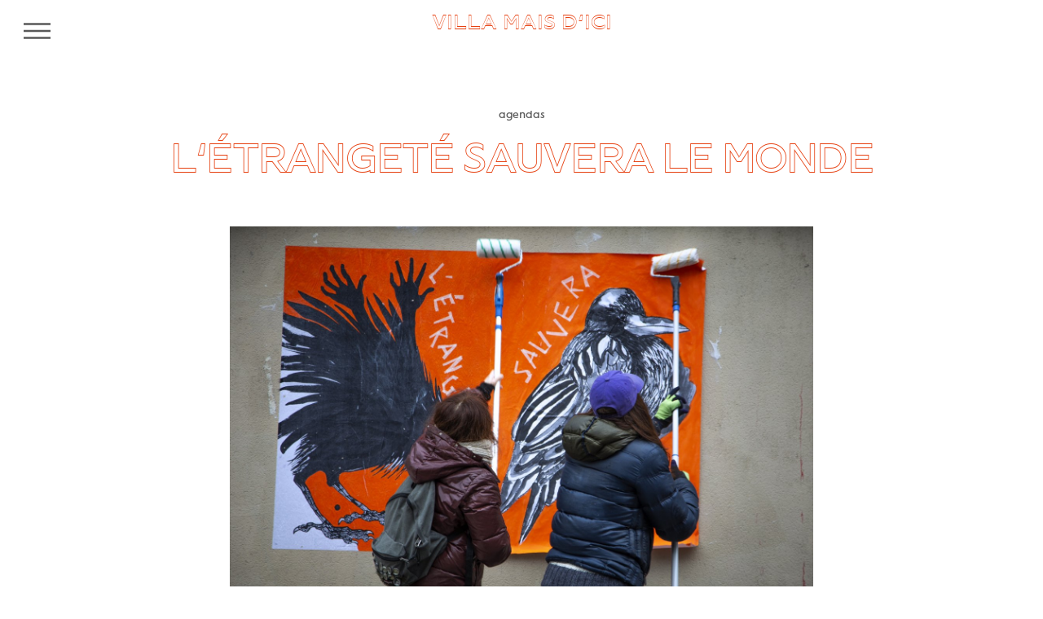

--- FILE ---
content_type: text/html; charset=utf-8
request_url: https://villamaisdici.org/L-ETRANGETE-SAUVERA-LE-MONDE
body_size: 6722
content:
<!DOCTYPE HTML>
<!--
	Phantom by HTML5 UP
	html5up.net | @ajlkn
	Free for personal and commercial use under the CCA 3.0 license (html5up.net/license)
-->

<html>
	<head>
		<title>L’ÉTRANGETÉ SAUVERA LE MONDE - Villa Mais D'ici</title>
		<meta name="description" content="Clotilde Salmon et Anne-Claire Thevenot" />
		<link rel="canonical" href="https://villamaisdici.org/L-ETRANGETE-SAUVERA-LE-MONDE" />
		<meta charset="utf-8" />
		<meta http-equiv="Content-Type" content="text/html; charset=utf-8" />
		<meta name="robots" content="index, follow, all">
		<meta name="viewport" content="width=device-width, initial-scale=1" />
		
		<script>
var mediabox_settings={"auto_detect":true,"ns":"box","tt_img":true,"sel_g":"#documents_portfolio a[type='image\/jpeg'],#documents_portfolio a[type='image\/png'],#documents_portfolio a[type='image\/gif']","sel_c":".mediabox","str_ssStart":"Diaporama","str_ssStop":"Arr\u00eater","str_cur":"{current}\/{total}","str_prev":"Pr\u00e9c\u00e9dent","str_next":"Suivant","str_close":"Fermer","str_loading":"Chargement\u2026","str_petc":"Taper \u2019Echap\u2019 pour fermer","str_dialTitDef":"Boite de dialogue","str_dialTitMed":"Affichage d\u2019un media","splash_url":"","lity":{"skin":"_simple-white","maxWidth":"85%","maxHeight":"100%","minWidth":"90%","minHeight":"90%","slideshow_speed":"6000","opacite":"0.5","defaultCaptionState":"expanded"}};
</script>
<!-- insert_head_css -->
<link rel="stylesheet" href="squelettes/lib/lity/lity.css?1718400394" type="text/css" media="all" />
<link rel="stylesheet" href="squelettes/lity/css/lity.mediabox.css?1718398769" type="text/css" media="all" />
<link rel="stylesheet" href="plugins-dist/mediabox/lity/skins/_simple-white/lity.css?1764929670" type="text/css" media="all" /><link rel='stylesheet' type='text/css' media='all' href='plugins-dist/porte_plume/css/barre_outils.css?1764929672' />
<link rel='stylesheet' type='text/css' media='all' href='local/cache-css/cssdyn-css_barre_outils_icones_css-b6f739b7.css?1762448091' />
<link rel="stylesheet" type="text/css" href="plugins/auto/socialtags/v4.1.0/socialtags.css?1720317835" media="all" />

<!-- Rezosocios -->
<link rel="stylesheet" type="text/css" href="plugins/auto/sociaux/v2.4.5/lib/socicon/style.css" />
<link rel="stylesheet" type="text/css" href="squelettes/css/rezosocios.css" />

<!-- CS vide -->

<link href="squelettes/css/couleurs_spip.css?1647965811" rel="stylesheet" type="text/css" />

<link rel="stylesheet" type="text/css" href="squelettes/css/sjcycle.css?1638578117" media="all" />

<link rel="stylesheet" href="squelettes/css/enluminurestypo.css" type="text/css" media="all" />
<link rel="stylesheet" href="squelettes/css/leaflet.css" />
<link rel="stylesheet" href="plugins/auto/gis/v5.6.0/lib/leaflet/plugins/leaflet-plugins.css" />
<link rel="stylesheet" href="plugins/auto/gis/v5.6.0/lib/leaflet/plugins/leaflet.markercluster.css" />
<link rel="stylesheet" href="plugins/auto/gis/v5.6.0/css/leaflet_nodirection.css" /><link rel="stylesheet" href="squelettes/css/albums.css" type="text/css" /><link rel="stylesheet" type="text/css" href="squelettes/css/oembed.css?1638578116" />


		<link rel="stylesheet" href="squelettes/css/main.css" type="text/css" />
		<link rel="stylesheet" href="squelettes/css/spip.css" type="text/css" />
		<link rel="stylesheet" href="local/cache-css/cssdyn-css_styles_config_css-85801287.css?1762448091" type="text/css" />
		
		
		
<script src="prive/javascript/jquery.js?1764928640" type="text/javascript"></script>

<script src="prive/javascript/jquery.form.js?1764928640" type="text/javascript"></script>

<script src="prive/javascript/jquery.autosave.js?1764928640" type="text/javascript"></script>

<script src="prive/javascript/jquery.placeholder-label.js?1764928640" type="text/javascript"></script>

<script src="prive/javascript/ajaxCallback.js?1764928640" type="text/javascript"></script>

<script src="prive/javascript/js.cookie.js?1764928640" type="text/javascript"></script>
<!-- insert_head -->
<script src="plugins-dist/mediabox/lib/lity/lity.js?1764929670" type="text/javascript"></script>
<script src="plugins-dist/mediabox/lity/js/lity.mediabox.js?1764929670" type="text/javascript"></script>
<script src="plugins-dist/mediabox/javascript/spip.mediabox.js?1764929670" type="text/javascript"></script><script type='text/javascript' src='plugins-dist/porte_plume/javascript/jquery.markitup_pour_spip.js?1764929672'></script>
<script type='text/javascript' src='plugins-dist/porte_plume/javascript/jquery.previsu_spip.js?1764929672'></script>
<script type='text/javascript' src='local/cache-js/jsdyn-javascript_porte_plume_start_js-21bb0626.js?1762448091'></script>
<!-- SpipProprio insert head -->
<meta name="copyright" content="Villa Mais D'ici" />
<meta name="author" content="Villa Mais D'ici" />
<meta name="reply-to" content="contact@villamaisdici.org" /><!-- END ADX Menu insert head -->
<script type='text/javascript' src='prive/javascript/js.cookie.js?1764928640'></script>
<script src='local/cache-js/jsdyn-socialtags_js-c853cdea.js?1762448091' type='text/javascript'></script>

<!-- Debut CS -->
<script type="text/javascript"><!--
var cs_prive=window.location.pathname.match(/\/ecrire\/$/)!=null;
jQuery.fn.cs_todo=function(){return this.not('.cs_done').addClass('cs_done');};
if(window.jQuery) {
var cs_sel_jQuery='';
var cs_CookiePlugin="prive/javascript/js.cookie.js";
}
// --></script>

<!-- Fin CS -->

<link rel="shortcut icon" href="local/cache-gd2/4b/6196d1dc548ae11a29408810fa072c.ico?1762442674" type="image/x-icon" />
<link rel="apple-touch-icon" sizes="57x57" href="local/cache-gd2/ba/051ef54193667baf17f8e9a1e62d77.png?1762442674" />
<link rel="apple-touch-icon" sizes="114x114" href="local/cache-gd2/78/3f7c8a8324aa55fb29ae012cf683d8.png?1762442671" />
<link rel="apple-touch-icon" sizes="72x72" href="local/cache-gd2/2f/ddb86bedbcd8b5ad4bb15eb0116882.png?1762442674" />
<link rel="apple-touch-icon" sizes="144x144" href="local/cache-gd2/1a/85ab50d6de712dbc9a57103336b8f2.png?1762442674" />
<link rel="apple-touch-icon" sizes="60x60" href="local/cache-gd2/aa/d3bd46f9eecfe9343da6a15951c105.png?1762442674" />
<link rel="apple-touch-icon" sizes="120x120" href="local/cache-gd2/69/98eedd5eab60cd091ae436d089cc08.png?1762442674" />
<link rel="apple-touch-icon" sizes="76x76" href="local/cache-gd2/24/76390b458e6b969c37ee7bb48f1eb7.png?1762442674" />
<link rel="icon" type="image/png" href="local/cache-gd2/cb/362040f38637994bc1f0e52a7662f6.png?1762442674" sizes="96x96" />
<link rel="icon" type="image/png" href="local/cache-gd2/a0/142f9ed519a3e6b1cd3f8a7b3c8c71.png?1762442674" sizes="16x16" />
<link rel="icon" type="image/png" href="local/cache-gd2/5e/9b9ced0899ea62e57898143dd61c0a.png?1762442671" sizes="32x32" />
<link rel="icon" type="image/png" href="local/cache-gd2/c1/9b833338b0106db16df13effef10f6.png?1762442674" sizes="192x192" />
<meta name="msapplication-TileImage" content="local/cache-gd2/78/3f7c8a8324aa55fb29ae012cf683d8.png?1762442671" />

<meta name="msapplication-TileColor" content="#ffffff" />
<meta name="theme-color" content="#ffffff" />
<script src="plugins/auto/sjcycle/v3.6.0/lib/cycle2/jquery.cycle2.js?1720317833" type="text/javascript"></script>
<script src="plugins/auto/sjcycle/v3.6.0/lib/cycle2/jquery.cycle2.flip.js?1720317833" type="text/javascript"></script>
<script src="plugins/auto/sjcycle/v3.6.0/lib/cycle2/jquery.cycle2.carousel.js?1720317833" type="text/javascript"></script>
<script src="plugins/auto/sjcycle/v3.6.0/lib/cycle2/jquery.cycle2.scrollVert.js?1720317833" type="text/javascript"></script>
<script src="plugins/auto/sjcycle/v3.6.0/lib/cycle2/jquery.cycle2.shuffle.js?1720317833" type="text/javascript"></script>
<script src="plugins/auto/sjcycle/v3.6.0/lib/cycle2/jquery.cycle2.tile.js?1720317833" type="text/javascript"></script><link rel='stylesheet' href='local/cache-css/cssdyn-tarteaucitron_custom_css-2df6c147.css?1762448091' type='text/css' /><script type='text/javascript' src='plugins/auto/tarteaucitron/v1.9.2/lib/tarteaucitron/tarteaucitron.js' id='tauc'></script>
<script type="text/javascript">
	tarteaucitron.init({
		"privacyUrl": "", /* Privacy policy url */

		"hashtag": "#tarteaucitron", /* Ouverture automatique du panel avec le hashtag */
		"cookieName": "tarteaucitron", /* Cookie name */

		"orientation": "top", /* le bandeau doit être en haut (top), au milieu (middle) ou en bas (bottom) ? */

		"groupServices": false, /* Group services by category */
		"closePopup": true, /* Show a close X on the banner */

		/* Gestion petit bandeau */
		"showAlertSmall": false, /* afficher le petit bandeau en bas à droite ? */
		"cookieslist": false, /* Afficher la liste des cookies installés ? */

		/* Gestion de la petite icone Cookie */
		"showIcon": false, /* Show cookie Icon or not */
		
		"iconPosition": "", /* BottomRight, BottomLeft, TopRight and TopLeft */

		"adblocker": false, /* Afficher un message si un adblocker est détecté */

		/* Gestion grand bandeau */
		"DenyAllCta" : true, /* Show the deny all button */
		"AcceptAllCta" : true, /* Show the accept all button when highPrivacy on */
		"highPrivacy": true, /* Si true, affiche le bandeau de consentement. Sinon, le consentement est implicite. */

		"handleBrowserDNTRequest": true, /* If Do Not Track == 1, disallow all */

		"removeCredit": false, /* supprimer le lien vers la source ? */

		"useExternalCss": false, /* If false, the tarteaucitron.css file will be loaded */
		"useExternalJs": false, /* If false, the tarteaucitron.js file will be loaded */

		

		"moreInfoLink": false, /* Show more info link */
		

		"mandatory": true, /* Show a message about mandatory cookies */

		"googleConsentMode": true, /* Activer le Google Consent Mode v2 pour Google ads & GA4 */
		"bingConsentMode": true, /* Activer le Bing Consent Mode pour Clarity & Bing Ads */
		"softConsentMode": false, /* Soft consent mode (le consentement est requis pour charger les tags) */
	});

	var tarteaucitronCustomText = {
		
		
		"icon": 'Gestionnaire de cookies - ouverture d’une fenêtre'
	}

	var tarteaucitronForceLanguage = 'fr';
</script>

<script type='text/javascript' src='plugins/auto/inserer_modeles/v2.3.2/javascript/autosize.min.js'></script>
<script src="https://villamaisdici.org/plugins/auto/ancresdouces/v3.0.0/js/jquery.scrollto.js" type="text/javascript"></script><script src="https://villamaisdici.org/plugins/auto/ancresdouces/v3.0.0/js/jquery.localscroll.js" type="text/javascript"></script><script type="text/javascript">/* <![CDATA[ */
function ancre_douce_init() {
	if (typeof jQuery.localScroll=="function") {
		jQuery.localScroll({autoscroll:false, hash:true, onAfter:function(anchor, settings){ 
			jQuery(anchor).attr('tabindex', -1).on('blur focusout', function () {
				// when focus leaves this element, 
				// remove the tabindex attribute
				jQuery(this).removeAttr('tabindex');
			}).focus();
		}});
	}
}
if (window.jQuery) jQuery(document).ready(function() {
	ancre_douce_init();
	onAjaxLoad(ancre_douce_init);
});
/* ]]> */</script>
		
		
		

		
		<meta name="generator" content="SPIP 4.4.7" />	<!-- Plugin Métas + -->
<!-- Dublin Core -->
<link rel="schema.DC" href="https://purl.org/dc/elements/1.1/" />
<link rel="schema.DCTERMS" href="https://purl.org/dc/terms/" />
<meta name="DC.Format" content="text/html" />
<meta name="DC.Type" content="Text" />
<meta name="DC.Language" content="fr" />
<meta name="DC.Title" lang="fr" content="L&#039;&#201;TRANGET&#201; SAUVERA LE MONDE &#8211; Villa Mais D&#039;ici" />
<meta name="DC.Description.Abstract" lang="fr" content="Clotilde Salmon et Anne-Claire Thevenot" />
<meta name="DC.Date" content="2024-02-23" />
<meta name="DC.Date.Modified" content="2024-06-11" />
<meta name="DC.Identifier" content="https://villamaisdici.org/L-ETRANGETE-SAUVERA-LE-MONDE" />
<meta name="DC.Publisher" content="Villa Mais D&#039;ici" />
<meta name="DC.Source" content="https://www.villamaisdici.org" />

<meta name="DC.Creator" content="L&#233;a" />


<meta name="DC.Subject" content="actualit&#233;s des r&#233;sidents" />




<!-- Open Graph -->
 
<meta property="og:rich_attachment" content="true" />

<meta property="og:site_name" content="Villa Mais D&#039;ici" />
<meta property="og:type" content="article" />
<meta property="og:title" content="L&#039;&#201;TRANGET&#201; SAUVERA LE MONDE &#8211; Villa Mais D&#039;ici" />
<meta property="og:locale" content="fr_FR" />
<meta property="og:url" content="https://villamaisdici.org/L-ETRANGETE-SAUVERA-LE-MONDE" />
<meta property="og:description" content="Clotilde Salmon et Anne-Claire Thevenot" />

 

<meta property="og:image" content="https://villamaisdici.org/local/cache-vignettes/L1200xH630/fcddcc1ee85b5a2616843f092ab18d-6e5f9.jpg" />
<meta property="og:image:width" content="1200" />
<meta property="og:image:height" content="630" />
<meta property="og:image:type" content="image/jpeg" />


 

<meta property="og:image" content="https://villamaisdici.org/local/cache-vignettes/L1200xH630/2ed9e31ed1885bf914e645602cc211-649cf.jpg" />
<meta property="og:image:width" content="1200" />
<meta property="og:image:height" content="630" />
<meta property="og:image:type" content="image/jpeg" />



<meta property="article:published_time" content="2024-02-23" />
<meta property="article:modified_time" content="2024-06-11" />

<meta property="article:author" content="L&#233;a" />


<meta property="article:tag" content="actualit&#233;s des r&#233;sidents" />







<!-- Twitter Card -->
<meta name="twitter:card" content="summary_large_image" />
<meta name="twitter:title" content="L&#039;&#201;TRANGET&#201; SAUVERA LE MONDE &#8211; Villa Mais D&#039;ici" />
<meta name="twitter:description" content="Clotilde Salmon et Anne-Claire Thevenot" />
<meta name="twitter:dnt" content="on" />
<meta name="twitter:url" content="https://villamaisdici.org/L-ETRANGETE-SAUVERA-LE-MONDE" />

<meta name="twitter:image" content="https://villamaisdici.org/local/cache-vignettes/L506xH253/ebd62f0128bd003d2181f24eb73663-1e2c5.jpg?1762477466" />
</head>
	<body class="is-preload">
		<!-- Wrapper -->
		<div id="wrapper">

			<!-- Header -->
			<header id="header" class="arti">
		<div class="inner">

				<a href="https://www.villamaisdici.org/">
					<h2 class="accueilsite">Villa Mais D&#8217;ici</h2>
				</a>
		
			<!-- Nav -->
				<nav>
					<ul>
						<li><a href="#menu" id="menu-trigger">Menu</a></li>
					</ul>
				</nav>

		</div>
	</header>
			<!-- Menu -->
			<nav id="menu">
		<h2><a class="accueil" href="https://www.villamaisdici.org">Accueil</a></h2>
		
		
			<h2><a href="-LA-VILLA-">LA VILLA</a></h2>

		
		
			<h2><a href="-LES-RESIDENTS-">LES RÉSIDENTS</a></h2>

		
		
			<h2><a href="-AGENDAS-" class="on">AGENDAS</a></h2>

		
		
			<h2><a href="-Les-espaces-">Les espaces</a></h2>

		
		
			<h2><a href="-Contact-">Contact</a></h2>

			
</nav>
			<!-- Main -->
			<div id="main-article">
				<div class="inner">
					<p class="lienrub">
					<a href="../spip.php?rubrique1" class="lienrub">AGENDAS</a>
					</p>
					
					<h1 class="titre titreart ">L&#8217;ÉTRANGETÉ SAUVERA LE MONDE</h1>
					
					
					
					
					<div class="texte "><p><span class='spip_document_6269 spip_documents spip_documents_center'><img src='local/cache-vignettes/L1499xH1000/eslm-sb5a3410-1cde8.jpg?1762477464' width='1499' height='1000'
		alt="" /></span><br class='autobr' />
<span class="cs_red cs_rouge"><strong>L’étrangeté sauvera le monde sur les murs de la Villa</strong></span></p>
<p>L’étrangeté sauvera le monde, la série de collages du duo de plasticiennes Anne-Claire Thevenot et Clotilde Salmon (@lasirenea2queues) habille les murs de la Villa Mais d’Ici. <br class='autobr' />
Dernier opus de la série humain-animal, corbeaux et scolopendres sont au rendez-vous.</p></div>
					<div class="blocliens">
					
					
										
					
					
					
					
					
					</div>
					<div class="divactuarticle">
					
					</div>
				</div>
				<div class="naviguation">
				
				
				</div>
			</div>
				<div id="topfooter">
				<span class="imgtopfoot1">
	<img src="https://www.villamaisdici.org/squelettes/images/bottom_left.gif"/>
</span>

<span class="imgtopfoot2">
	<img src="https://www.villamaisdici.org/squelettes/images/bottom_right.gif"/>
</span>			</div>
			<!-- Footer -->
			<footer id="footer">
	<div class="inner">
		<div class="left">
<h4>Newsletter</h4>
<div class="formcorps formfoot">
<div class='formulaire_spip formulaire_newsletter formulaire_newsletter_subscribe ajax'>
	
	

	 
	<form method='post' action='/L-ETRANGETE-SAUVERA-LE-MONDE'>
	<div>
		<span class="form-hidden"><input name='formulaire_action' type='hidden'
		value='newsletter_subscribe'><input name='formulaire_action_args' type='hidden'
		value='LeyenJ+P0w8AjJIc2jLDPR0lcBwbfCvUBbkQMP0zzRWTTFUIZc11k6weXC6UxQiZR2upNm21Q5KVyfAgLMCsUWd9w+yIUT4='><input name='formulaire_action_sign' type='hidden'
		value=''><input type='hidden' name='_jeton' value='1761de92949a1cd50592ce4fe33ef4f4f248ce222617801f9bef6d460e94d3d1' /><label class='check_if_nobot'><input type='checkbox' name='_nospam_encrypt' value='1' /> Je ne suis pas un robot</label></span><div class="editer-groupe">
			<span class="editer editer_session_email obligatoire">
				<label for="session_email">Ne manquez aucune de nos actualités en vous inscrivant à notre newsletter !</label><input type="email" name='x_aWF2a3VOM0ZzRXJkSHBFUFhsRWRRZz09' class="email text" value="" placeholder="votre email" id="session_email"  required='required'/>
			
		
		<!--extra-->
		
		
		<input type="submit" class="submit btform"  value=""/>
		</span>
		</div>
	</div><div class="editer saisie_session_email" style="display: none;">
	<label for="give_me_your_email">Veuillez laisser ce champ vide :</label>
	<input type="text" class="text email" name='x_aWF2a3J0WFhxay90SHFFSVhFUT0' id="give_me_your_email" value="" size="10" />
</div></form>
	
</div>
</div>
<h4><a href="https://www.facebook.com/LaVillaMaisDIci" target="_blank">Facebook</a></h4>
<h4><a href="https://www.instagram.com/villa_mais_dici/?hl=fr" target="_blank">Instagram</a></h4>
<h4><a href="spip.php?rubrique52">Nos Partenaires</a></h4>
</div>		<div class="vcard">
	<h2 class="title"><a href="spip.php?rubrique15">Villa Mais D&#8217;ici</a></h2>
	<span class="adr">
	<span class="street-address">77, rue des cités</span>
	<span class="postal-code">93300</span>
	<span class="locality">Aubervilliers</span>
	
	<span class="mail"> contact@villamaisdici.org</span>
	<span class="tel"><abbr class="type" title="voice">Tél.</abbr>&nbsp;<span class="value">01&nbsp;41 57 00 89</span></span>
	</span>
</div>		<div class="copyright">
			<span>&copy; photographies : <a href="SUZANE-BRUN"">Suzane Brun</a> </span>
			<span>web design : <a href="BAPTISTE-VANDAELE">Baptiste Vandaele</a> </span>
			<span>typographie : <a>Velvetyne</a> </span>
			<br>
			<span>Theme : <a href="http://html5up.net">HTML5 UP</a> <small class="generator"> - CMS :<a href="https://www.spip.net/" rel="generator" title="Site réalisé avec SPIP" class="generator spip_out"> SPIP</a></small></span>
			<br>
			<span>
			 <span><a href="spip.php?page=login&amp;url=L-ETRANGETE-SAUVERA-LE-MONDE" rel="nofollow" class='login_modal'>Se connecter</a></span>
		</div>
	</div>
</footer>

<script src="squelettes/javascript/browser.min.js"></script>
<script src="squelettes/javascript/breakpoints.min.js"></script>
<script src="squelettes/javascript/util.js"></script>
<script src="squelettes/javascript/main.js"></script>
		</div>
	<script type="text/javascript"><div class="youtube_player" data-videoID="ptac_video_id" data-width="ptac_width" data-height="ptac_height" data-theme="ptac_theme" data-rel="ptac_rel" data-controls="ptac_controls" data-showinfo="ptac_showinfo" data-autoplay="ptac_autoplay" data-mute="ptac_mute" srcdoc="ptac_srcdoc" data-loop="ptac_loop" data-loading="ptac_loading" data-start="ptac_start" data-end="ptac_end"></div>
(tarteaucitron.job = tarteaucitron.job || []).push('youtube');
<div class="instagram_post" data-postID="ptac_postID" data-width="ptac_width" data-height="ptac_height"></div>
(tarteaucitron.job = tarteaucitron.job || []).push('instagram');
like_share-inline-t2
<div class="fb-like" data-layout="standard" data-action="like" data-share="true"></div>
like-inline-t2
<div class="fb-like" data-layout="standard" data-action="like" data-share="false"></div>
like_share-bubble-t2
<div class="fb-like" data-layout="box_count" data-action="like" data-share="true"></div>
like-bubble-t2
<div class="fb-like" data-layout="box_count" data-action="like" data-share="false"></div>
like_share-horizontal-t2
<div class="fb-like" data-layout="button_count" data-action="like" data-share="true"></div>
like-horizontal-t2
<div class="fb-like" data-layout="button_count" data-action="like" data-share="false"></div>
like_share-none-t2
<div class="fb-like" data-layout="button" data-action="like" data-share="true"></div>
like-none-t2
<div class="fb-like" data-layout="button" data-action="like" data-share="false"></div>
recommend_share-inline-t2
<div class="fb-like" data-layout="standard" data-action="recommend" data-share="true"></div>
recommend-inline-t2
<div class="fb-like" data-layout="standard" data-action="recommend" data-share="false"></div>
recommend_share-bubble-t2
<div class="fb-like" data-layout="box_count" data-action="recommend" data-share="true"></div>
recommend-bubble-t2
<div class="fb-like" data-layout="box_count" data-action="recommend" data-share="false"></div>
recommend_share-horizontal-t2
<div class="fb-like" data-layout="button_count" data-action="recommend" data-share="true"></div>
recommend-horizontal-t2
<div class="fb-like" data-layout="button_count" data-action="recommend" data-share="false"></div>
recommend_share-none-t2
<div class="fb-like" data-layout="button" data-action="recommend" data-share="true"></div>
recommend-none-t2
<div class="fb-like" data-layout="button" data-action="recommend" data-share="false"></div>
(tarteaucitron.job = tarteaucitron.job || []).push('facebook');
</script></body>
</html>


--- FILE ---
content_type: text/css
request_url: https://villamaisdici.org/squelettes/lity/css/lity.mediabox.css?1718398769
body_size: 1076
content:
.box_mediabox {
	display: block;
	margin:0;
	padding:0;
	width: auto;
	height: auto;
	background: none;
	border:0;
}
.box_mediabox:before {
	content:'';
	display: block;
	position: fixed;
	top: 0;
	right: 0;
	bottom: 0;
	left: 0;
	background: #000;
	opacity:0.9;
}
@media(min-width: 500px) {
	.box_mediabox .lity-container {
		max-width: 90%;
		max-height: 90%;
		margin-left: -4%;
	}
}
@media(max-width: 499.9px) {
	.box_mediabox .lity-container {
		max-width: 100% !important;
		max-height: 100% !important;
	}
}
.box_mediabox.lity-height-set .lity-content {
	height: 100%;
	min-height: 0 !important;
}

/* Box image */
.box_mediabox.lity-image .lity-content {
	display: flex;
	justify-content: center;
	align-items: center;
}
.box_mediabox.lity-image .lity-image-figure {
	display: block;
	margin: 0;
}
.box_mediabox.lity-image .lity-image-figure::before {
	content: '';
	display: block;
	position: absolute;
	left:0;
	top:0;
	width: 100%;
	height: 100%;
	z-index: -1;
	background-color: transparent;
	transition: background-color 0.25s ease-in 0.1s;
}
.box_mediabox.lity-image.lity-ready .lity-image-figure::before {
	background-color: #fff;
}

/* Caption Repliable */
.lity-image-caption.min,.lity-image-caption.expanded {
	cursor: pointer;
}
.lity-image-caption.min .lity-image-caption-text {
	max-height: 4.5rem;
	overflow: hidden;
	text-overflow: ellipsis;
	white-space: nowrap;
}
.lity-image-caption.min .spip_doc_titre,
.lity-image-caption.min .spip_doc_descriptif,
.lity-image-caption.min .spip_doc_credits {
	white-space: nowrap;
	overflow: hidden;
	text-overflow: ellipsis;
}
.lity-image-caption.min .spip_doc_descriptif:not(:first-child),
.lity-image-caption.min .spip_doc_credits:not(:first-child) {
	display: none;
}


/* Box inline + ajax */
.box_mediabox.lity-inline .lity-content,
.box_mediabox.lity-ajax .lity-content {
	background: #fff;
}

.box_mediabox.lity-inline .lity-content>*,
.box_mediabox.lity-ajax .lity-content-inner {
	overflow: auto;
	padding: 1rem;
}

/* Box iframe */
.box_mediabox.lity-iframe .lity-iframe-container iframe {
	background: #fff;
}
.box_mediabox.lity-height-set.lity-iframe .lity-iframe-container {
	height: 100%;
	padding: 0;
	transform: none;
}

/* antiscroll */
.lity-active body {
	height: auto !important;
	overflow: hidden !important;
}

/* Loader */
.box_mediabox.lity-loading .lity-content {
	background: transparent;
}
.box_mediabox.lity-loading .lity-content:after {
	display: none;
}
.lity-loading .box-loading {
  display: block;
	position: absolute;
	top:50%;
	left: 50%;
	margin-top: -2.5em;
	margin-left: -2.5em;
  width: 5em;
  height: 5em;
}
.lity-loading .box-loading:after {
	content: " ";
	display: block;
	width: 4em;
	height: 4em;
	margin: 0.5em;
	border-radius: 50%;
	border: 0.375em solid #000;
	border-color: #000 #fff #000 #fff;
	opacity: 0.5;
	animation: lds-dual-ring 1.2s linear infinite;
}
@keyframes lds-dual-ring {
  0% {
    transform: rotate(0deg);
  }
  100% {
    transform: rotate(360deg);
  }
}

/* Progress bar */
.lity-group-progress-bar {
	display: none;
	position: fixed;
	bottom: 0;
	left: 0;
	right: 0;
	height: 0.33em;
}
.lity-slideshow .lity-group-progress-bar {
	display: block;
}
.lity-group-progress-bar-status {
	position: absolute;
	left: 0;
	height: 100%;
	top:0;
	background: #888;
}

.lity-no-transition-on-open .lity-content,
.lity-no-transition .lity-content {
	transition: none !important;
}
.lity-no-transition-on-open-none.lity-loading .lity-content,
.lity-no-transition.lity-loading .lity-content,
.lity-no-transition.lity-closed .lity-content {
	-webkit-transform: none !important;
	-ms-transform: none !important;
	-o-transform: none !important;
	transform: none !important;
}

.lity-transition-on-open-slide-from-right .lity-content,
.lity-transition-on-open-slide-from-left .lity-content {
	-webkit-transform: scale(1) translateX(0);
	-ms-transform: scale(1) translateX(0);
	-o-transform: scale(1) translateX(0);
	transform: scale(1) translateX(0);
}

.lity-transition-on-open-slide-from-right.lity-loading .lity-content {
	-webkit-transform: scale(1) translateX(50vw);
	-ms-transform: scale(1) translateX(50vw);
	-o-transform: scale(1) translateX(50vw);
	transform: scale(1) translateX(50vw);
}

.lity-transition-on-open-slide-from-left.lity-loading .lity-content {
	-webkit-transform: scale(1) translateX(-50vw);
	-ms-transform: scale(1) translateX(-50vw);
	-o-transform: scale(1) translateX(-50vw);
	transform: scale(1) translateX(-50vw);
}

--- FILE ---
content_type: text/css
request_url: https://villamaisdici.org/squelettes/css/rezosocios.css
body_size: 807
content:
/**
 * Habillage par défaut du composant "sociaux".
 * Cette feuille de style peut-être surchargée.
 *
 * .sociaux.sociaux_themed : habillage activé (icône uniquement)
 * .sociaux.sociaux_simple : habillage désactivé (texte uniquement)
 */

/* Texte caché quand l'abillage est activé */
.sociaux [aria-hidden=true] {
	border: 0;
	clip: rect(0 0 0 0);
	height: 1px;
	margin: -1px;
	overflow: hidden;
	padding: 0;
	position: absolute;
	white-space: nowrap;
	width: 1px;
}

.sociaux__list {
	display: -webkit-box;
	display: flex;
	justify-content: center;
	-webkit-box-orient: horizontal;
	-webkit-box-direction: normal;
	        flex-flow: row wrap;
	-webkit-box-align: center;
	        align-items: center;
	margin: 0;
	padding: 0;
	list-style: none;
}

.sociaux__item {
	margin: 0 0.2em 0.4em 0;
}

a.sociaux__link {
	text-decoration: none;
}

a.sociaux__link:focus,
a.sociaux__link:hover,
a.sociaux__link:active {
	background-color: transparent;
	text-decoration: none;
}

a.sociaux__link:hover .socicon,
a.sociaux__link:focus .socicon,
a.sociaux__link:active .socicon {
	background: #000;
}

a.sociaux__link.spip_out:after,
a.sociaux__link.external:after,
a.sociaux__link[rel=external]:after {
	content: none; /* unicode éventuel avec tinytypo ou autre */
}

/* Icônes et couleurs par type */

.sociaux .socicon {
	display: inline-block;
	font-size: 1.4em;
	padding: .5em;
	border-radius: 1em;
	color: #fff;
	background: #000;
	-webkit-transition: all 0.2s;
	transition: all 0.2s;
}

.sociaux .socicon-facebook {
	background: #3E5B98;
}

.sociaux .socicon-twitter {
	background: #4DA7DE;
}

.sociaux .socicon-mastodon {
	background: #313543;
}

.sociaux .socicon-instagram {
	background: #9C7C6E;
}

.sociaux .socicon-googleplus {
	background: #DD4B39;
}

.sociaux .socicon-blogger {
	background: #ff9b38;
}

.sociaux .socicon-linkedin {
	background: #3371B7;
}

.sociaux .socicon-youtube {
	background: #E02A20;
}

.sociaux .socicon-pinterest {
	background: #C92619;
}

.sociaux .socicon-tripadvisor {
	background: #599541;
}

.sociaux .socicon-vimeo {
	background: #51b5e7;
}

.sociaux .socicon-fickr {
	background: #1e1e1b;
}

.sociaux .socicon-viber {
	background: #7b519d;
}

.sociaux .socicon-whatsapp {
	background: #20B038;
}

.sociaux .socicon-skype {
	background: #28abe3;
}


--- FILE ---
content_type: text/css
request_url: https://villamaisdici.org/squelettes/css/couleurs_spip.css?1647965811
body_size: 466
content:
/* Couleurs_spip */
/* Exemples */
/* couleurs */
span.cs_black {color:#000000;}
span.cs_red {color:#e64010;}
span.cs_maroon {color:#996143;}
span.cs_green {color:#20a49c;}
span.cs_olive {color:#67733d;}
span.cs_purple {color:#221246;}
span.cs_gray {color:#919ba8;}
span.cs_yellow {color:#f7f284;}
span.cs_blue {color:#284c7e;}
span.cs_white {color:#FFFFFF;}
span.cs_brown {color:#bab9ae;}
span.cs_chocolate {color:#989943;}
span.cs_darkgreen {color:#364500;} 
span.cs_darkorange {color:#df593f;}
span.cs_deepskyblue {color:#a0bce3;}
span.cs_orange {color:#f2a642;}
span.cs_pink {color:#902c91;}
span.cs_turquoise {color:#1c7585;}
span.cs_grisbleu {color:#5b697c}
span.cs_vertnoir {color:#18360b}

span.cs_bg_black {background-color:#000000;}
span.cs_bg_red {background-color:#e64010;}
span.cs_bg_maroon {background-color:#996143;}
span.cs_bg_green {background-color:#20a49c;}
span.cs_bg_olive {background-color:#67733d;}
span.cs_bg_purple {background-color:#221246;}
span.cs_bg_gray {background-color:#919ba8;}
span.cs_bg_yellow {background-color:#f7f284;}
span.cs_bg_blue {background-color:#284c7e;}
span.cs_bg_white {background-color:#FFFFFF;}
span.cs_bg_brown {background-color:#bab9ae;}
span.cs_bg_chocolate {background-color:#989943;}
span.cs_bg_darkgreen {background-color:#364500;}
span.cs_bg_darkorange {background-color:#df593f;}
span.cs_bg_deepskyblue {background-color:#a0bce3;}
span.cs_bg_orange {background-color:#f2a642;}
span.cs_bg_pink {background-color:#902c91;}
span.cs_bg_turquoise {background-color:#1c7585;}
span.cs_bg-grisbleu {background-color:#5b697c}
span.cs_bg-vertnoir {background-color:#18360b}

/* tailles */
span.cs_l {font-size:1.1em;}
span.cs_xl {font-size:1.2em; line-height:1.4em}
span.cs_xxl {font-size:1.3em; line-height:1.6em;}
span.cs_xxxl {font-size:1.4em; line-height:1.7em;}
span.cs_xxxxl {font-size:1.5em; line-height:1.8em;}
span.cs_s {font-size:0.95em;}
span.cs_xs {font-size: 0.9em;}
span.cs_xxs {font-size: 0.85em;}



--- FILE ---
content_type: text/css
request_url: https://villamaisdici.org/squelettes/css/sjcycle.css?1638578117
body_size: 1022
content:
/*
    these are just the default styles used in the sjcycle demo pages.  
    you can use these styles or any others that you wish.
*/


/* set border-box so that percents can be used for width, padding, etc (personal preference) */
.cycle-slideshow, .cycle-slideshow * { -webkit-box-sizing: border-box; -moz-box-sizing: border-box; box-sizing: border-box; }

.cycle-slideshow { min-width: 150px; margin: 1em auto; padding: 0;  position: relative; overflow: hidden;}
/* slideshow images (for most of the demos, these are the actual "slides") */
.cycle-slideshow img { 
    /* 
    some of these styles will be set by the plugin (by default) but setting them here
    helps avoid flash-of-unstyled-content
    */
    width: 100%;
    padding: 0; margin:0; display: block;
}
.cycle-slideshow[data-cycle-fx="carousel"] img { width:auto; } /* width:100%; cause de soucis en carousel */

/* in case script does not load */
.cycle-slideshow img:first-child {
    position: static; z-index: 100;
}

/* pager */
.cycle-pager { 
    text-align: center; width: 100%;
}
.cycle-pager span { 
    font-family: arial; font-size: 50px; width: 16px;
    display: inline-block; color: #ddd; cursor: pointer; 
}
.cycle-pager span.cycle-pager-active { color: #e64010;}
.cycle-pager > * { cursor: pointer;}


/* caption */
.cycle-caption { position: absolute; color: white; bottom: 15px; right: 15px; z-index: 700; }


/* overlay */
.cycle-overlay { 
    font-family: tahoma, arial;
    position: absolute; bottom: 0; width: 100%; z-index: 600;
    background: black; color: white; padding: 15px; opacity: .5;
}


/* prev / next links */
.cycle-prev, .cycle-next { position: absolute; top: 0; width: 30%; opacity: 0; filter: alpha(opacity=0); z-index: 800; height: 100%; cursor: pointer; }
.cycle-prev { left: 0;  background: url(images/left.png) 7% 50% no-repeat;}
.cycle-next { right: 0; background: url(images/right.png) 93% 50% no-repeat;}
.cycle-prev:hover, .cycle-next:hover { opacity: .7; filter: alpha(opacity=70) }

.disabled { opacity: .5; filter:alpha(opacity=50); }


/* display paused text on top of paused slideshow */
.cycle-paused:after {
    content: 'Paused'; color: white; background: black; padding: 10px;
    z-index: 500; position: absolute; top: 10px; right: 10px;
    border-radius: 10px;
    opacity: .5; filter: alpha(opacity=50);
}

/* 
    media queries 
    some style overrides to make things more pleasant on mobile devices
*/
@media screen and (max-width: 720px) { 
	.cycle-slideshow img{ width: 90%; margin-left: 5%; }
}


@media only screen and (max-width: 480px), only screen and (max-device-width: 480px) {
	.cycle-slideshow img{ width: 90%; margin-left: 5%; }
    .cycle-overlay { padding: 4px }
    .cycle-caption { bottom: 4px; right: 4px }
}


--- FILE ---
content_type: text/css
request_url: https://villamaisdici.org/squelettes/css/enluminurestypo.css
body_size: 637
content:
.texteencadre-spip {
	color: #FFFFFF;
	background: #e64010;
	border-bottom: 0.5px solid #e64010;
	border-left: 0.5px solid #e64010;
	border-right: 0.5px solid #e64010;
	border-top: 0.5px solid #e64010;
	-webkit-border-radius: 5px;
	-moz-border-radius: 5px;
	border-radius: 5px;
	padding: 1.63337em;	
	position: relative;
	margin-bottom: 1em;
}

.texteencadre-spip p {
	border-bottom: 1px dotted;
}

.caractencadre-spip {
	color: #F60;
	font-weight: bold;
}

.caractencadre2-spip {
	color: #009;
	font-weight: bold;
}

acronym.spip_acronym {
	cursor: help;
	border-bottom: 1px dotted;
}

/* ne marche pas sur MSIE, a refaire en jQuery */
a[hreflang]:after {
content: "\0000a0[" attr(hreflang) "]";
color: #999;
background: transparent;
font-size:x-small;
}

sub, sup, sup.typo_exposants {
 /* Specified in % so that the sup/sup is the
    right size relative to the surrounding text */
 font-size: 75%;
 /* Zero out the line-height so that it doesn't
    interfere with the positioning that follows */
 line-height: 0;
 /* Where the magic happens: makes all browsers position
    the sup/sup properly, relative to the surrounding text */
 position: relative;
 /* Note that if you're using Eric Meyer's reset.css, this
    is already set and you can remove this rule */
 vertical-align: baseline;
}
sup, sup.typo_exposants {
 /* Move the superscripted text up */
 top: -0.5em;
}
sub {
 /* Move the subscripted text down, but only
    half as far down as the superscript moved up */
 bottom: -0.25em;
}

.smallcaps {
	font-variant: small-caps;
}

--- FILE ---
content_type: text/css
request_url: https://villamaisdici.org/squelettes/css/albums.css
body_size: 381
content:
/* ------------------------------------------
   albums.css : style minimal pour les albums
   ------------------------------------------ */
.album                         { margin: 2em 15% 2em 15%;}
.album-caption.top           { margin-bottom: 1.5em; }
.album-caption.bottom           { text-align: center; }
/* vignettes */
.album.vignettes li             { display: inline-block; margin: 10px; text-align: center; border: 1px solid #333; padding: 5px;
}
.album.vignettes ul li:last-child { margin-right: 0; }
.album.vignettes li a           { display: block; }
/* squelettes de la dist : albums après le portfolio */
.portfolio-albums               { clear: both; }
.portfolio-albums .album ul li  { float: none; margin: 0 }

/* Alignement */
.album.right                         { float: right; }
.album.left                          { float: left; }
.album.center                        { margin-left: auto; margin-right: auto; text-align:center; }
.album.center li{float:inherit;display:inline-block;}

/* -----------------------
   Compatibilité Bootstrap
   -----------------------*/
.album-bootstrap:not(.center)   { margin-left:0; margin-right:0; }

/* ------------------------
   Compatibilité Foundation
   ------------------------*/
.album-foundation.vignettes li  { margin: 0; }

.block-grid { margin:auto; text-align: center; }

--- FILE ---
content_type: text/css
request_url: https://villamaisdici.org/squelettes/css/oembed.css?1638578116
body_size: 1724
content:
/* Oembed generique */
.oe-reference {}
.oe-cite {}

figure.oe-image-block {border: 1px solid #eee;background: #fff;text-align: center;width:80%;margin: 3em auto;overflow:hidden;padding:4px;}
figure.oe-image-block img {background: #fff;padding-bottom:4px;}
figure.oe-image-block figcaption {background:#eee;padding: 10px;text-align: center;}

.oe-link-block {overflow: hidden;}
.oe-link-block .link_logo {float: right;margin:0;margin-bottom: 10px;margin-left: 10px;border: 5px solid #ddd;}

.spip_documents .oembed {display: block;background: #f8f8f8;}
.spip_documents span.oembed {display:inline-block;}

/* Photo */
.oembed_photo .oembed-source {display: none;}

/* Rich */
.oembed_rich {max-width:100%;position:relative;}
.oembed_rich .oe-rich {max-width:none !important;}
.oembed_rich .rwd-rich-container {position: relative;}
.oembed_rich .rwd-rich-container iframe {position: absolute;top:0;left: 0;width: 100%;height: 100%;z-index:2;}
.oembed_rich .rwd-rich-container>:last-child {margin-bottom:0;}
.oembed_rich .oembed.oe-rich {display: block;text-align: left}
.oembed_rich .oe-rich+.spip_doc_titre {margin-top: 0.5em;}
.oembed_rich .spip_doc_titre+.oembed-source {display: none;}
.oe-rich.async .rwd-rich-container {
	-webkit-transition: height .4s linear;
     -moz-transition: height .4s linear;
       -o-transition: height .4s linear;
          transition: height .4s linear;
}
.oe-rich.async .rwd-rich-container.oe-play-button {height:80px !important;}
@media (min-width:480px){
	.oembed_rich .async+.spip_doc_titre {position:absolute;top:0.5em;left:90px;width:auto;right:90px;text-align:left;}
	.oembed_rich .oe-play-button button {left:40px;}
	.oembed_rich .oe-play-button {background-position:top right !important;background-size:contain !important;}
}

.oembed.oe-link.oe-rich .oe-html {display: block;}
.oe-rich > .rwd-rich-container >blockquote {font-style: normal;}

/* Video */
.oembed_video {max-width: 100%;}
.oembed_video .rwd-video-container {position: relative;}
.oembed_video .rwd-video-container iframe {position: absolute;top:0;left: 0;width: 100%;height: 100%;}
.oembed_video .oembed-source {display: none;}
.oembed_video .oe-video {margin-left: auto;margin-right: auto;}
.oembed_video .oe-video+.spip_doc_titre {margin-top: 0.5em;}

/* Play button */
.oe-play-button {position: relative;cursor: pointer;}
.oe-play-button button {text-indent:-5000em; cursor: pointer; position: absolute;display: block;padding:0;left: 50%;top: 50%;border: none;background:#000;width: 66px;height: 66px;margin-left: -33px;margin-top: -33px;z-index:10;-moz-border-radius: 50%;-webkit-border-radius: 50%;border-radius: 50%;-moz-box-sizing:border-box;-webkit-box-sizing:border-box;box-sizing:border-box}
.oe-play-button button:before {content:"";position: absolute;top:-1px;left:-1px;display: block;padding:0;border:4px solid #ddd;width: 68px;height: 68px;-moz-border-radius: 50%;-webkit-border-radius: 50%;border-radius: 50%;-moz-box-sizing:border-box;-webkit-box-sizing:border-box;box-sizing:border-box}
.oe-play-button button:after {content:"";position: absolute;display: block;left: 50%;top: 50%;border-left:20px solid #ddd;border-top:10px solid transparent;border-bottom:10px solid transparent;margin-left: -7px;margin-top: -10px;z-index:11;}
.oe-play-button_label {position: fixed; left: -5000em;}
.oe-play-button:hover button,.oe-play-button button:focus {background-color: #DD2826;}
.oe-play-button:hover button:before,.oe-play-button button:focus:before{border-color:#fff;}
.oe-play-button:hover button:after,.oe-play-button:hover button:focus:after{border-left-color:#fff;}

/* Legende */
.oe-title {}
.oe-author {font-style: italic;}
.oe-author_name {}

/* Cas particuliers */
/* Storify */
.oembed .storify .oembed {margin: 3em auto;text-align: center;}
.oembed .storify .oembed iframe,.oembed .storify .oembed object {margin: 0 auto;}
.storify .oe-quote-text {margin-bottom:0;}

/* Twitter */
.oe-quote-block {padding-right: 80px;position: relative;}
.oembed_twitter .oembed-source {display: none;}
.oembed_twitter .oe-rich {max-width:none !important;}
.oembed_twitter .thumbnail {max-width:none !important;width: 100%;height: auto;}
.oembed_twitter .mastodon-toot {margin: 10px;}

.oe-descriptif {font-style: italic;}
.oe-quote-text {}
.oe-quote-user-block img {position: absolute;top:0;right:20px;max-width: 48px;height: auto;}
.oe-quote-meta,.oe-quote-user-block {display: inline;}
.oe-quote-meta .via {display: none;}

.oe-fb-user-block img {float:left;margin-right: 10px;margin-bottom:10px;}
.oe-imdb-title img {float:left;margin-right: 10px;margin-bottom:10px;}

/* Soundcloud */
.oembed_audio .oe-play-button button {background:#FF4B00;}
.oembed_audio .oe-play-button button:before {border-color:#eee;}
.oembed_audio .oe-play-button:hover button{background-color: #DD2826;}
.oembed_audio .oe-play-button:hover button:before{border-color:#fff;}

/* Mastodon */
.oembed_mastodon .oe-rich {max-width:none !important;background: #f8f8f8;padding: 15px;border-radius: 4px;margin: 1em auto;}
.oembed_mastodon .rwd-rich-container {height: auto !important;}
.oembed_mastodon .oembed-source {display: none;}
.oembed_mastodon .spip_doc_titre {display: none;}
.mastodon-toot {padding:0;margin:0;border:0;padding-left:63px;font-family: Arial,Helvetica,Sans-Serif;font-size: 1.0em;line-height: 1.5em;}
.mastodon-toot a {background: transparent !important;text-decoration: none !important;}
.mastodon-toot .emoji-sizer {vertical-align: top;}
.mastodon-toot .toot-published {float: right;color:#9baec8;}
.mastodon-toot .toot-published:active,.mastodon-toot .toot-published:focus,.mastodon-toot .toot-published:hover {text-decoration: underline !important;}
.mastodon-toot .toot-author-url {color:#9baec8;}
.mastodon-toot .toot-author-thumbnail {float: left;margin-left:-63px;margin-top:4px;width: 48px;height: 48px;border-radius: 4px;}
.mastodon-toot .toot-author-screen-name {color:#282c37;}
.mastodon-toot .toot-author-url:active .toot-author-screen-name,.mastodon-toot .toot-author-url:focus .toot-author-screen-name,.mastodon-toot .toot-author-url:hover .toot-author-screen-name {text-decoration: underline;}
.mastodon-toot .toot-content {display:block;margin: 0.75em 0 0.25em;}
.mastodon-toot .toot-content p {margin-bottom: 0.75em;}
.mastodon-toot .toot-content p:last-child {margin-bottom: 0;}
.mastodon-toot .toot-content a {color:#2b90d9;}
.mastodon-toot .toot-content a:active,.mastodon-toot .toot-content a:focus,.mastodon-toot .toot-content a:hover {text-decoration: underline !important;}
.mastodon-toot .invisible {display: none}
.mastodon-toot .ellipsis::after {display: inline;content:'\2026'}
.mastodon-toot .toot-enclosure {display: inline-block;position: relative;width: 100%;height: 0;padding-bottom:40%;margin: 0.25em 0;}
.mastodon-toot .toot-enclosure .toot-enclosure-inner {display:block;position:absolute;top:0;left: 0;height: 100%;width: 100%;vertical-align: middle;overflow: hidden;background-position: center;background-repeat: no-repeat;background-size: cover;}


--- FILE ---
content_type: text/css
request_url: https://villamaisdici.org/squelettes/css/main.css
body_size: 12419
content:
/* @import url(font-awesome.min.css
 @import url("https://fonts.googleapis.com/css?family=Source+Sans+Pro:300,700,900");*/
/* evitons les services tiers, c'est pas si difficile */
@font-face {
    font-family: 'lackregular';
    src: url('../fonts/lack-regular-webfont.eot');
    src: url('../fonts/lack-regular-webfont.eot?#iefix') format('embedded-opentype'),
         url('../fonts/Lack-Regular.woff2') format('woff2'),
         url('../fonts/lack-regular-webfont.woff') format('woff'),
         url('../fonts/lack-regular-webfont.ttf') format('truetype'),
         url('../fonts/lack-regular-webfont.svg#lackregular') format('svg');
    font-weight: normal;
    font-style: normal;
}

@font-face {
    font-family: 'lack_lineregular';
    src: url('../fonts/lack-line-regular-webfont.eot');
    src: url('../fonts/lack-line-regular-webfont.eot?#iefix') format('embedded-opentype'),
         url('../fonts/lack-line-regular-webfont.woff2') format('woff2'),
         url('../fonts/lack-line-regular-webfont.woff') format('woff'),
         url('../fonts/lack-line-regular-webfont.ttf') format('truetype'),
         url('../fonts/lack-line-regular-webfont.svg#lack_lineregular') format('svg');
    font-weight: normal;
    font-style: normal;
}

/*
	Phantom by HTML5 UP
	html5up.net | @ajlkn
	Free for personal and commercial use under the CCA 3.0 license (html5up.net/license)
*/

html, body, div, span, applet, object,
iframe, h1, h2, h3, h4, h5, h6, p, blockquote,
pre, a, abbr, acronym, address, big, cite,
code, del, dfn, em, img, ins, kbd, q, s, samp,
small, strike, strong, sub, sup, tt, var, b,
u, i, center, dl, dt, dd, ol, ul, li, fieldset,
form, label, legend, table, caption, tbody,
tfoot, thead, tr, th, td, article, aside,
canvas, details, embed, figure, figcaption,
footer, header, hgroup, menu, nav, output, ruby,
section, summary, time, mark, audio, video {
	margin: 0;
	padding: 0;
	border: 0;
	vertical-align: baseline;}

article, aside, details, figcaption, figure,
footer, header, hgroup, menu, nav, section {
	display: block;}

html {
    scroll-behavior: smooth;
}

body {
	line-height: 1.2;
}

ol, ul {
	list-style: none;
}

blockquote, q {
	quotes: none;
}

blockquote:before, blockquote:after, q:before, q:after {
	content: '';
	content: none;
}

table {
	border-collapse: collapse;
	border-spacing: 0;
}

body {
	-webkit-text-size-adjust: none;
}

mark {
	background-color: transparent;
	color: inherit;
}

input::-moz-focus-inner {
	border: 0;
	padding: 0;
}

input, select, textarea {
	-moz-appearance: none;
	-webkit-appearance: none;
	-ms-appearance: none;
	appearance: none;
}

/* Basic */

	@-ms-viewport {
		width: device-width;
	}

	body {
		-ms-overflow-style: scrollbar;
	}

	@media screen and (max-width: 480px) {

		html, body {
			min-width: 320px;
			word-break: break-word;
		}

	}

	html {
		box-sizing: border-box;
	}

	*, *:before, *:after {
		box-sizing: inherit;
	}

	body {
		background: #ffffff;
	}

		body.is-preload *, body.is-preload *:before, body.is-preload *:after {
			-moz-animation: none !important;
			-webkit-animation: none !important;
			-ms-animation: none !important;
			animation: none !important;
			-moz-transition: none !important;
			-webkit-transition: none !important;
			-ms-transition: none !important;
			transition: none !important;
		}

/* Type */

	body, input, select, textarea {
		font-size: 0.8em;
		color: #000000;
		font-family: "lackregular";
		font-weight: normal;
	}

		@media screen and (max-width: 1680px) {

			body, input, select, textarea {
			}

		}

		@media screen and (max-width: 1280px) {

			body, input, select, textarea {
			}

		}
	
	a {
		text-decoration: none;
		list-style: none;
	}

		a:hover {
			
		}

	strong, b {
		font-weight: 900;
	}

	em, i {
		font-style: italic;
	}

	p {
		margin: 0 0 1em 0;
	}
	
	.nodal {
		text-align: left;
		padding: 0;
	}
	
	.nodal .vignette {
			width: calc(25% - 30px);
			margin: 0 15px;
	}
	
	.nodal img {
		max-width: 35%;
		padding: 0 0 2em;
	}
	
	.nodal h3 {
		text-align: left;
		margin: 0 0 1em 0;
	}
	
	h1 {
		font-family: 'lack_lineregular';
		color: #e64010;
		font-size: 4em;
		font-weight: normal;
		text-transform: uppercase;
		line-height: 1.3;
		margin: 0 0 20px 0;
		letter-spacing: -0.035em;
	}

	
		h1 a {
			color: inherit;
		}
		
	.toprub h1 {
		font-size: 8em;
		line-height: 1;
	}
	
	.titletop{
		font-size: 2em;
		line-height: 0.9;
	}
	
		
		@media screen and (max-width: 1280px) {
		
					h1 {
						font-size: 4em;
					}
					
					.toprub h1 {
						font-size: 5em;
					}
					
				}

		@media screen and (max-width: 745px) {

			h1 {
				font-size: 3em;
			}
			
			.toprub h1 {
				font-size: 4em;
			}
			
		}
		
		@media screen and (max-width: 645px) {
		
					h1 {
						font-size: 2em;
					}
					
					.toprub h1 {
						font-size: 3em;
					}
				}
		
		@media screen and (max-width: 545px) {
		
					h1 {
						font-size: 1.7em;
					}
		
				}

		@media screen and (max-width: 360px) {

			h1 {
				font-size: 1.5em;
			}

		}

	h2, h3, h4, h5, h6 {
		color: #e64010;
	}
	
	h2, h4, h5, h6 {
		text-transform: uppercase;
		line-height: 1.5;
	}
	

		h2 a, h3 a, h4 a, h5 a, h6 a {
			color: inherit;
		}

	h2 {
		font-family: 'lack_lineregular';
		margin-bottom: 0.4em;
	}

	h3 {
		font-size: 1.3em;
		text-align: center;
		line-height: 1.2em;
		font-weight: normal;
		margin: 0 0 1.2em 0;
	}

	h4 {
		font-size: 1em;
	}

	h5 {
		font-family: 'lack_lineregular';
		font-size: 0.8em;
	}

	h6 {
		font-size: 0.8em;
	}
	

	@media screen and (max-width: 980px) {

		h1 br, h2 br, h3 br, h4 br, h5 br, h6 br {
			display: none;
		}

	}
	
	@media screen and (max-width: 1280px) {
		h3 {
			font-size: 1.2em;
		}
	}
	
	@media screen and (max-width: 736px) {

		h2 {
			font-size: 1.2em;
		}

		h3 {
			font-size: 1em;
			line-height: 1.1em;
		}
		
		h4 {
			font-size: 0.9em;
		}

	}

	sub {
		font-size: 0.8em;
		position: relative;
		top: 0.5em;
	}

	sup {
		font-size: 0.8em;
		position: relative;
		top: -0.5em;
	}

	blockquote {
		border-left: solid 1px #e64010;
	}

	code {
		background: rgba(144, 144, 144, 0.075);
		border-radius: 4px;
		border: solid 1px #c9c9c9;
		font-size: 0.9em;
		margin: 0 0.25em;
		padding: 0.25em 0.65em;
	}

	pre {
		-webkit-overflow-scrolling: touch;
		font-size: 0.9em;
		margin: 0 0 2em 0;
	}

	pre code {
		display: block;
		line-height: 1.75;
		padding: 1em 1.5em;
		overflow-x: auto;
	}

	hr {
		border: 0;
		border-bottom: solid 1px #c9c9c9;
		margin: 2em 0;
	}

		hr.major {
			margin: 3em 0;
		}

	.align-left {
		text-align: left;
	}

	.align-center {
		text-align: center;
	}

	.align-right {
		text-align: right;
	}
	.puce{
		margin-right: 3px;
	}
	
/* Row */

	.row {
		display: flex;
		flex-wrap: wrap;
		box-sizing: border-box;
		-moz-align-items: center;
		-webkit-align-items: center;
		-ms-align-items: center;
		align-items: center;
		-moz-justify-content: center;
		-webkit-justify-content: center;
		-ms-justify-content: center;
		justify-content: center;
	}

		.row > * {
			box-sizing: border-box;
		}

		.row.gtr-uniform > * > :last-child {
			margin-bottom: 0;
		}

		.row.aln-left {
			justify-content: flex-start;
		}

		.row.aln-center {
			justify-content: center;
		}

		.row.aln-right {
			justify-content: flex-end;
		}

		.row.aln-top {
			align-items: flex-start;
		}

		.row.aln-middle {
			align-items: center;
		}

		.row.aln-bottom {
			align-items: flex-end;
		}

		.row > .imp {
			order: -1;
		}

		.row > .col-1 {
			width: 8.3333333333%;
		}

		.row > .off-1 {
			margin-left: 8.3333333333%;
		}

		.row > .col-2 {
			width: 16.6666666667%;
		}

		.row > .off-2 {
			margin-left: 16.6666666667%;
		}

		.row > .col-3 {
			width: 25%;
		}

		.row > .off-3 {
			margin-left: 25%;
		}

		.row > .col-4 {
			width: 33.3333333333%;
		}

		.row > .off-4 {
			margin-left: 33.3333333333%;
		}

		.row > .col-5 {
			width: 41.6666666667%;
		}

		.row > .off-5 {
			margin-left: 41.6666666667%;
		}

		.row > .col-6 {
			width: 50%;
		}

		.row > .off-6 {
			margin-left: 50%;
		}

		.row > .col-7 {
			width: 58.3333333333%;
		}

		.row > .off-7 {
			margin-left: 58.3333333333%;
		}

		.row > .col-8 {
			width: 66.6666666667%;
		}

		.row > .off-8 {
			margin-left: 66.6666666667%;
		}

		.row > .col-9 {
			width: 75%;
		}

		.row > .off-9 {
			margin-left: 75%;
		}

		.row > .col-10 {
			width: 83.3333333333%;
		}

		.row > .off-10 {
			margin-left: 83.3333333333%;
		}

		.row > .col-11 {
			width: 91.6666666667%;
		}

		.row > .off-11 {
			margin-left: 91.6666666667%;
		}

		.row > .col-12 {
			width: 100%;
		}

		.row > .off-12 {
			margin-left: 100%;
		}

		.row.gtr-0 {
			margin-top: 0;
			margin-left: 0em;
		}

			.row.gtr-0 > * {
				padding: 0 0 0 0em;
			}

			.row.gtr-0.gtr-uniform {
				margin-top: 0em;
			}

				.row.gtr-0.gtr-uniform > * {
					padding-top: 0em;
				}

		.row.gtr-25 {
			margin-top: 0;
			margin-left: -0.5em;
		}

			.row.gtr-25 > * {
				padding: 0 0 0 0.5em;
			}

			.row.gtr-25.gtr-uniform {
				margin-top: -0.5em;
			}

				.row.gtr-25.gtr-uniform > * {
					padding-top: 0.5em;
				}

		.row.gtr-50 {
			margin-top: 0;
			margin-left: -1em;
		}

			.row.gtr-50 > * {
				padding: 0 0 0 1em;
			}

			.row.gtr-50.gtr-uniform {
				margin-top: -1em;
			}

				.row.gtr-50.gtr-uniform > * {
					padding-top: 1em;
				}

		.row {
			margin-top: 0;
			margin-left: -2em;
		}

			.row > * {
				padding: 0 0 0 2em;
			}

			.row.gtr-uniform {
				margin-top: -2em;
			}

				.row.gtr-uniform > * {
					padding-top: 2em;
				}

		.row.gtr-150 {
			margin-top: 0;
			margin-left: -3em;
		}

			.row.gtr-150 > * {
				padding: 0 0 0 3em;
			}

			.row.gtr-150.gtr-uniform {
				margin-top: -3em;
			}

				.row.gtr-150.gtr-uniform > * {
					padding-top: 3em;
				}

		.row.gtr-200 {
			margin-top: 0;
			margin-left: -4em;
		}

			.row.gtr-200 > * {
				padding: 0 0 0 4em;
			}

			.row.gtr-200.gtr-uniform {
				margin-top: -4em;
			}

				.row.gtr-200.gtr-uniform > * {
					padding-top: 4em;
				}

		@media screen and (max-width: 1680px) {

			.row {
				display: flex;
				flex-wrap: wrap;
				box-sizing: border-box;
				align-items: stretch;
			}

				.row > * {
					box-sizing: border-box;
				}

				.row.gtr-uniform > * > :last-child {
					margin-bottom: 0;
				}

				.row.aln-left {
					justify-content: flex-start;
				}

				.row.aln-center {
					justify-content: center;
				}

				.row.aln-right {
					justify-content: flex-end;
				}

				.row.aln-top {
					align-items: flex-start;
				}

				.row.aln-middle {
					align-items: center;
				}

				.row.aln-bottom {
					align-items: flex-end;
				}

				.row > .imp-xlarge {
					order: -1;
				}

				.row > .col-1-xlarge {
					width: 8.3333333333%;
				}

				.row > .off-1-xlarge {
					margin-left: 8.3333333333%;
				}

				.row > .col-2-xlarge {
					width: 16.6666666667%;
				}

				.row > .off-2-xlarge {
					margin-left: 16.6666666667%;
				}

				.row > .col-3-xlarge {
					width: 25%;
				}

				.row > .off-3-xlarge {
					margin-left: 25%;
				}

				.row > .col-4-xlarge {
					width: 33.3333333333%;
				}

				.row > .off-4-xlarge {
					margin-left: 33.3333333333%;
				}

				.row > .col-5-xlarge {
					width: 41.6666666667%;
				}

				.row > .off-5-xlarge {
					margin-left: 41.6666666667%;
				}

				.row > .col-6-xlarge {
					width: 50%;
				}

				.row > .off-6-xlarge {
					margin-left: 50%;
				}

				.row > .col-7-xlarge {
					width: 58.3333333333%;
				}

				.row > .off-7-xlarge {
					margin-left: 58.3333333333%;
				}

				.row > .col-8-xlarge {
					width: 66.6666666667%;
				}

				.row > .off-8-xlarge {
					margin-left: 66.6666666667%;
				}

				.row > .col-9-xlarge {
					width: 75%;
				}

				.row > .off-9-xlarge {
					margin-left: 75%;
				}

				.row > .col-10-xlarge {
					width: 83.3333333333%;
				}

				.row > .off-10-xlarge {
					margin-left: 83.3333333333%;
				}

				.row > .col-11-xlarge {
					width: 91.6666666667%;
				}

				.row > .off-11-xlarge {
					margin-left: 91.6666666667%;
				}

				.row > .col-12-xlarge {
					width: 100%;
				}

				.row > .off-12-xlarge {
					margin-left: 100%;
				}

				.row.gtr-0 {
					margin-top: 0;
					margin-left: 0em;
				}

					.row.gtr-0 > * {
						padding: 0 0 0 0em;
					}

					.row.gtr-0.gtr-uniform {
						margin-top: 0em;
					}

						.row.gtr-0.gtr-uniform > * {
							padding-top: 0em;
						}

				.row.gtr-25 {
					margin-top: 0;
					margin-left: -0.5em;
				}

					.row.gtr-25 > * {
						padding: 0 0 0 0.5em;
					}

					.row.gtr-25.gtr-uniform {
						margin-top: -0.5em;
					}

						.row.gtr-25.gtr-uniform > * {
							padding-top: 0.5em;
						}

				.row.gtr-50 {
					margin-top: 0;
					margin-left: -1em;
				}

					.row.gtr-50 > * {
						padding: 0 0 0 1em;
					}

					.row.gtr-50.gtr-uniform {
						margin-top: -1em;
					}

						.row.gtr-50.gtr-uniform > * {
							padding-top: 1em;
						}

				.row {
					margin-top: 0;
					margin-left: -2em;
				}

					.row > * {
						padding: 0 0 0 2em;
					}

					.row.gtr-uniform {
						margin-top: -2em;
					}

						.row.gtr-uniform > * {
							padding-top: 2em;
						}

				.row.gtr-150 {
					margin-top: 0;
					margin-left: -3em;
				}

					.row.gtr-150 > * {
						padding: 0 0 0 3em;
					}

					.row.gtr-150.gtr-uniform {
						margin-top: -3em;
					}

						.row.gtr-150.gtr-uniform > * {
							padding-top: 3em;
						}

				.row.gtr-200 {
					margin-top: 0;
					margin-left: -4em;
				}

					.row.gtr-200 > * {
						padding: 0 0 0 4em;
					}

					.row.gtr-200.gtr-uniform {
						margin-top: -4em;
					}

						.row.gtr-200.gtr-uniform > * {
							padding-top: 4em;
						}

		}

		@media screen and (max-width: 1280px) {

			.row {
				display: flex;
				flex-wrap: wrap;
				box-sizing: border-box;
				align-items: stretch;
			}

				.row > * {
					box-sizing: border-box;
				}

				.row.gtr-uniform > * > :last-child {
					margin-bottom: 0;
				}

				.row.aln-left {
					justify-content: flex-start;
				}

				.row.aln-center {
					justify-content: center;
				}

				.row.aln-right {
					justify-content: flex-end;
				}

				.row.aln-top {
					align-items: flex-start;
				}

				.row.aln-middle {
					align-items: center;
				}

				.row.aln-bottom {
					align-items: flex-end;
				}

				.row > .imp-large {
					order: -1;
				}

				.row > .col-1-large {
					width: 8.3333333333%;
				}

				.row > .off-1-large {
					margin-left: 8.3333333333%;
				}

				.row > .col-2-large {
					width: 16.6666666667%;
				}

				.row > .off-2-large {
					margin-left: 16.6666666667%;
				}

				.row > .col-3-large {
					width: 25%;
				}

				.row > .off-3-large {
					margin-left: 25%;
				}

				.row > .col-4-large {
					width: 33.3333333333%;
				}

				.row > .off-4-large {
					margin-left: 33.3333333333%;
				}

				.row > .col-5-large {
					width: 41.6666666667%;
				}

				.row > .off-5-large {
					margin-left: 41.6666666667%;
				}

				.row > .col-6-large {
					width: 50%;
				}

				.row > .off-6-large {
					margin-left: 50%;
				}

				.row > .col-7-large {
					width: 58.3333333333%;
				}

				.row > .off-7-large {
					margin-left: 58.3333333333%;
				}

				.row > .col-8-large {
					width: 66.6666666667%;
				}

				.row > .off-8-large {
					margin-left: 66.6666666667%;
				}

				.row > .col-9-large {
					width: 75%;
				}

				.row > .off-9-large {
					margin-left: 75%;
				}

				.row > .col-10-large {
					width: 83.3333333333%;
				}

				.row > .off-10-large {
					margin-left: 83.3333333333%;
				}

				.row > .col-11-large {
					width: 91.6666666667%;
				}

				.row > .off-11-large {
					margin-left: 91.6666666667%;
				}

				.row > .col-12-large {
					width: 100%;
				}

				.row > .off-12-large {
					margin-left: 100%;
				}

				.row.gtr-0 {
					margin-top: 0;
					margin-left: 0em;
				}

					.row.gtr-0 > * {
						padding: 0 0 0 0em;
					}

					.row.gtr-0.gtr-uniform {
						margin-top: 0em;
					}

						.row.gtr-0.gtr-uniform > * {
							padding-top: 0em;
						}

				.row.gtr-25 {
					margin-top: 0;
					margin-left: -0.5em;
				}

					.row.gtr-25 > * {
						padding: 0 0 0 0.5em;
					}

					.row.gtr-25.gtr-uniform {
						margin-top: -0.5em;
					}

						.row.gtr-25.gtr-uniform > * {
							padding-top: 0.5em;
						}

				.row.gtr-50 {
					margin-top: 0;
					margin-left: -1em;
				}

					.row.gtr-50 > * {
						padding: 0 0 0 1em;
					}

					.row.gtr-50.gtr-uniform {
						margin-top: -1em;
					}

						.row.gtr-50.gtr-uniform > * {
							padding-top: 1em;
						}

				.row {
					margin-top: 0;
					margin-left: -2em;
				}

					.row > * {
						padding: 0 0 0 2em;
					}

					.row.gtr-uniform {
						margin-top: -2em;
					}

						.row.gtr-uniform > * {
							padding-top: 2em;
						}

				.row.gtr-150 {
					margin-top: 0;
					margin-left: -3em;
				}

					.row.gtr-150 > * {
						padding: 0 0 0 3em;
					}

					.row.gtr-150.gtr-uniform {
						margin-top: -3em;
					}

						.row.gtr-150.gtr-uniform > * {
							padding-top: 3em;
						}

				.row.gtr-200 {
					margin-top: 0;
					margin-left: -4em;
				}

					.row.gtr-200 > * {
						padding: 0 0 0 4em;
					}

					.row.gtr-200.gtr-uniform {
						margin-top: -4em;
					}

						.row.gtr-200.gtr-uniform > * {
							padding-top: 4em;
						}

		}

		@media screen and (max-width: 980px) {

			.row {
				display: flex;
				flex-wrap: wrap;
				box-sizing: border-box;
				align-items: stretch;
			}

				.row > * {
					box-sizing: border-box;
				}

				.row.gtr-uniform > * > :last-child {
					margin-bottom: 0;
				}

				.row.aln-left {
					justify-content: flex-start;
				}

				.row.aln-center {
					justify-content: center;
				}

				.row.aln-right {
					justify-content: flex-end;
				}

				.row.aln-top {
					align-items: flex-start;
				}

				.row.aln-middle {
					align-items: center;
				}

				.row.aln-bottom {
					align-items: flex-end;
				}

				.row > .imp-medium {
					order: -1;
				}

				.row > .col-1-medium {
					width: 8.3333333333%;
				}

				.row > .off-1-medium {
					margin-left: 8.3333333333%;
				}

				.row > .col-2-medium {
					width: 16.6666666667%;
				}

				.row > .off-2-medium {
					margin-left: 16.6666666667%;
				}

				.row > .col-3-medium {
					width: 25%;
				}

				.row > .off-3-medium {
					margin-left: 25%;
				}

				.row > .col-4-medium {
					width: 33.3333333333%;
				}

				.row > .off-4-medium {
					margin-left: 33.3333333333%;
				}

				.row > .col-5-medium {
					width: 41.6666666667%;
				}

				.row > .off-5-medium {
					margin-left: 41.6666666667%;
				}

				.row > .col-6-medium {
					width: 50%;
				}

				.row > .off-6-medium {
					margin-left: 50%;
				}

				.row > .col-7-medium {
					width: 58.3333333333%;
				}

				.row > .off-7-medium {
					margin-left: 58.3333333333%;
				}

				.row > .col-8-medium {
					width: 66.6666666667%;
				}

				.row > .off-8-medium {
					margin-left: 66.6666666667%;
				}

				.row > .col-9-medium {
					width: 75%;
				}

				.row > .off-9-medium {
					margin-left: 75%;
				}

				.row > .col-10-medium {
					width: 83.3333333333%;
				}

				.row > .off-10-medium {
					margin-left: 83.3333333333%;
				}

				.row > .col-11-medium {
					width: 91.6666666667%;
				}

				.row > .off-11-medium {
					margin-left: 91.6666666667%;
				}

				.row > .col-12-medium {
					width: 100%;
				}

				.row > .off-12-medium {
					margin-left: 100%;
				}

				.row.gtr-0 {
					margin-top: 0;
					margin-left: 0em;
				}

					.row.gtr-0 > * {
						padding: 0 0 0 0em;
					}

					.row.gtr-0.gtr-uniform {
						margin-top: 0em;
					}

						.row.gtr-0.gtr-uniform > * {
							padding-top: 0em;
						}

				.row.gtr-25 {
					margin-top: 0;
					margin-left: -0.375em;
				}

					.row.gtr-25 > * {
						padding: 0 0 0 0.375em;
					}

					.row.gtr-25.gtr-uniform {
						margin-top: -0.375em;
					}

						.row.gtr-25.gtr-uniform > * {
							padding-top: 0.375em;
						}

				.row.gtr-50 {
					margin-top: 0;
					margin-left: -0.75em;
				}

					.row.gtr-50 > * {
						padding: 0 0 0 0.75em;
					}

					.row.gtr-50.gtr-uniform {
						margin-top: -0.75em;
					}

						.row.gtr-50.gtr-uniform > * {
							padding-top: 0.75em;
						}

				.row {
					margin-top: 0;
					margin-left: -1.5em;
				}

					.row > * {
						padding: 0 0 0 1.5em;
					}

					.row.gtr-uniform {
						margin-top: -1.5em;
					}

						.row.gtr-uniform > * {
							padding-top: 1.5em;
						}

				.row.gtr-150 {
					margin-top: 0;
					margin-left: -2.25em;
				}

					.row.gtr-150 > * {
						padding: 0 0 0 2.25em;
					}

					.row.gtr-150.gtr-uniform {
						margin-top: -2.25em;
					}

						.row.gtr-150.gtr-uniform > * {
							padding-top: 2.25em;
						}

				.row.gtr-200 {
					margin-top: 0;
					margin-left: -3em;
				}

					.row.gtr-200 > * {
						padding: 0 0 0 3em;
					}

					.row.gtr-200.gtr-uniform {
						margin-top: -3em;
					}

						.row.gtr-200.gtr-uniform > * {
							padding-top: 3em;
						}

		}

		@media screen and (max-width: 736px) {

			.row {
				display: flex;
				flex-wrap: wrap;
				box-sizing: border-box;
				align-items: stretch;
			}

				.row > * {
					box-sizing: border-box;
				}

				.row.gtr-uniform > * > :last-child {
					margin-bottom: 0;
				}

				.row.aln-left {
					justify-content: flex-start;
				}

				.row.aln-center {
					justify-content: center;
				}

				.row.aln-right {
					justify-content: flex-end;
				}

				.row.aln-top {
					align-items: flex-start;
				}

				.row.aln-middle {
					align-items: center;
				}

				.row.aln-bottom {
					align-items: flex-end;
				}

				.row > .imp-small {
					order: -1;
				}

				.row > .col-1-small {
					width: 8.3333333333%;
				}

				.row > .off-1-small {
					margin-left: 8.3333333333%;
				}

				.row > .col-2-small {
					width: 16.6666666667%;
				}

				.row > .off-2-small {
					margin-left: 16.6666666667%;
				}

				.row > .col-3-small {
					width: 25%;
				}

				.row > .off-3-small {
					margin-left: 25%;
				}

				.row > .col-4-small {
					width: 33.3333333333%;
				}

				.row > .off-4-small {
					margin-left: 33.3333333333%;
				}

				.row > .col-5-small {
					width: 41.6666666667%;
				}

				.row > .off-5-small {
					margin-left: 41.6666666667%;
				}

				.row > .col-6-small {
					width: 50%;
				}

				.row > .off-6-small {
					margin-left: 50%;
				}

				.row > .col-7-small {
					width: 58.3333333333%;
				}

				.row > .off-7-small {
					margin-left: 58.3333333333%;
				}

				.row > .col-8-small {
					width: 66.6666666667%;
				}

				.row > .off-8-small {
					margin-left: 66.6666666667%;
				}

				.row > .col-9-small {
					width: 75%;
				}

				.row > .off-9-small {
					margin-left: 75%;
				}

				.row > .col-10-small {
					width: 83.3333333333%;
				}

				.row > .off-10-small {
					margin-left: 83.3333333333%;
				}

				.row > .col-11-small {
					width: 91.6666666667%;
				}

				.row > .off-11-small {
					margin-left: 91.6666666667%;
				}

				.row > .col-12-small {
					width: 100%;
				}

				.row > .off-12-small {
					margin-left: 100%;
				}

				.row.gtr-0 {
					margin-top: 0;
					margin-left: 0em;
				}

					.row.gtr-0 > * {
						padding: 0 0 0 0em;
					}

					.row.gtr-0.gtr-uniform {
						margin-top: 0em;
					}

						.row.gtr-0.gtr-uniform > * {
							padding-top: 0em;
						}

				.row.gtr-25 {
					margin-top: 0;
					margin-left: -0.25em;
				}

					.row.gtr-25 > * {
						padding: 0 0 0 0.25em;
					}

					.row.gtr-25.gtr-uniform {
						margin-top: -0.25em;
					}

						.row.gtr-25.gtr-uniform > * {
							padding-top: 0.25em;
						}

				.row.gtr-50 {
					margin-top: 0;
					margin-left: -0.5em;
				}

					.row.gtr-50 > * {
						padding: 0 0 0 0.5em;
					}

					.row.gtr-50.gtr-uniform {
						margin-top: -0.5em;
					}

						.row.gtr-50.gtr-uniform > * {
							padding-top: 0.5em;
						}

				.row {
					margin-top: 0;
					margin-left: -1em;
				}

					.row > * {
						padding: 0 0 0 1em;
					}

					.row.gtr-uniform {
						margin-top: -1em;
					}

						.row.gtr-uniform > * {
							padding-top: 1em;
						}

				.row.gtr-150 {
					margin-top: 0;
					margin-left: -1.5em;
				}

					.row.gtr-150 > * {
						padding: 0 0 0 1.5em;
					}

					.row.gtr-150.gtr-uniform {
						margin-top: -1.5em;
					}

						.row.gtr-150.gtr-uniform > * {
							padding-top: 1.5em;
						}

				.row.gtr-200 {
					margin-top: 0;
					margin-left: -2em;
				}

					.row.gtr-200 > * {
						padding: 0 0 0 2em;
					}

					.row.gtr-200.gtr-uniform {
						margin-top: -2em;
					}

						.row.gtr-200.gtr-uniform > * {
							padding-top: 2em;
						}

		}

		@media screen and (max-width: 480px) {

			.row {
				display: flex;
				flex-wrap: wrap;
				box-sizing: border-box;
				align-items: stretch;
			}

				.row > * {
					box-sizing: border-box;
				}

				.row.gtr-uniform > * > :last-child {
					margin-bottom: 0;
				}

				.row.aln-left {
					justify-content: flex-start;
				}

				.row.aln-center {
					justify-content: center;
				}

				.row.aln-right {
					justify-content: flex-end;
				}

				.row.aln-top {
					align-items: flex-start;
				}

				.row.aln-middle {
					align-items: center;
				}

				.row.aln-bottom {
					align-items: flex-end;
				}

				.row > .imp-xsmall {
					order: -1;
				}

				.row > .col-1-xsmall {
					width: 8.3333333333%;
				}

				.row > .off-1-xsmall {
					margin-left: 8.3333333333%;
				}

				.row > .col-2-xsmall {
					width: 16.6666666667%;
				}

				.row > .off-2-xsmall {
					margin-left: 16.6666666667%;
				}

				.row > .col-3-xsmall {
					width: 25%;
				}

				.row > .off-3-xsmall {
					margin-left: 25%;
				}

				.row > .col-4-xsmall {
					width: 33.3333333333%;
				}

				.row > .off-4-xsmall {
					margin-left: 33.3333333333%;
				}

				.row > .col-5-xsmall {
					width: 41.6666666667%;
				}

				.row > .off-5-xsmall {
					margin-left: 41.6666666667%;
				}

				.row > .col-6-xsmall {
					width: 50%;
				}

				.row > .off-6-xsmall {
					margin-left: 50%;
				}

				.row > .col-7-xsmall {
					width: 58.3333333333%;
				}

				.row > .off-7-xsmall {
					margin-left: 58.3333333333%;
				}

				.row > .col-8-xsmall {
					width: 66.6666666667%;
				}

				.row > .off-8-xsmall {
					margin-left: 66.6666666667%;
				}

				.row > .col-9-xsmall {
					width: 75%;
				}

				.row > .off-9-xsmall {
					margin-left: 75%;
				}

				.row > .col-10-xsmall {
					width: 83.3333333333%;
				}

				.row > .off-10-xsmall {
					margin-left: 83.3333333333%;
				}

				.row > .col-11-xsmall {
					width: 91.6666666667%;
				}

				.row > .off-11-xsmall {
					margin-left: 91.6666666667%;
				}

				.row > .col-12-xsmall {
					width: 100%;
				}

				.row > .off-12-xsmall {
					margin-left: 100%;
				}

				.row.gtr-0 {
					margin-top: 0;
					margin-left: 0em;
				}

					.row.gtr-0 > * {
						padding: 0 0 0 0em;
					}

					.row.gtr-0.gtr-uniform {
						margin-top: 0em;
					}

						.row.gtr-0.gtr-uniform > * {
							padding-top: 0em;
						}

				.row.gtr-25 {
					margin-top: 0;
					margin-left: -0.25em;
				}

					.row.gtr-25 > * {
						padding: 0 0 0 0.25em;
					}

					.row.gtr-25.gtr-uniform {
						margin-top: -0.25em;
					}

						.row.gtr-25.gtr-uniform > * {
							padding-top: 0.25em;
						}

				.row.gtr-50 {
					margin-top: 0;
					margin-left: -0.5em;
				}

					.row.gtr-50 > * {
						padding: 0 0 0 0.5em;
					}

					.row.gtr-50.gtr-uniform {
						margin-top: -0.5em;
					}

						.row.gtr-50.gtr-uniform > * {
							padding-top: 0.5em;
						}

				.row {
					margin-top: 0;
					margin-left: -1em;
				}

					.row > * {
						padding: 0 0 0 1em;
					}

					.row.gtr-uniform {
						margin-top: -1em;
					}

						.row.gtr-uniform > * {
							padding-top: 1em;
						}

				.row.gtr-150 {
					margin-top: 0;
					margin-left: -1.5em;
				}

					.row.gtr-150 > * {
						padding: 0 0 0 1.5em;
					}

					.row.gtr-150.gtr-uniform {
						margin-top: -1.5em;
					}

						.row.gtr-150.gtr-uniform > * {
							padding-top: 1.5em;
						}

				.row.gtr-200 {
					margin-top: 0;
					margin-left: -2em;
				}

					.row.gtr-200 > * {
						padding: 0 0 0 2em;
					}

					.row.gtr-200.gtr-uniform {
						margin-top: -2em;
					}

						.row.gtr-200.gtr-uniform > * {
							padding-top: 2em;
						}

		}

/* Section/Article */

	section.special, article.special {
		text-align: center;
	}


	@media screen and (max-width: 736px) {

		header p {
			margin-top: 0;
		}

	}

/* Icon */

	.icon {
		text-decoration: none;
		border-bottom: none;
		position: relative;
	}

		.icon:before {
			-moz-osx-font-smoothing: grayscale;
			-webkit-font-smoothing: antialiased;
			font-style: normal;
			text-transform: none !important;
		}

		.icon > .label {
			display: none;
		}

		.icon.style2 {
			-moz-transition: background-color 0.2s ease-in-out, color 0.2s ease-in-out, border-color 0.2s ease-in-out;
			-webkit-transition: background-color 0.2s ease-in-out, color 0.2s ease-in-out, border-color 0.2s ease-in-out;
			-ms-transition: background-color 0.2s ease-in-out, color 0.2s ease-in-out, border-color 0.2s ease-in-out;
			transition: background-color 0.2s ease-in-out, color 0.2s ease-in-out, border-color 0.2s ease-in-out;
			background-color: transparent;
			border: solid 1px #c9c9c9;
			border-radius: 4px;
			width: 2.65em;
			height: 2.65em;
			display: inline-block;
			text-align: center;
			line-height: 2.65em;
			color: inherit;
		}

			.icon.style2:before {
				font-size: 1.1em;
			}

			.icon.style2:hover {
				color: #f2849e;
				border-color: #f2849e;
			}

			.icon.style2:active {
				background-color: rgba(242, 132, 158, 0.1);
			}

/* List */

	ol {
		list-style: decimal;
		margin: 0 0 2em 0;
		padding-left: 1.25em;
	}

		ol li {
			padding-left: 0.25em;
		}

	ul {
		list-style: none;
		margin: 0 0 2em 0;
		padding-left: 1em;
	}

		ul li {
			padding-left: 0.5em;
		}

		ul.alt {
			list-style: none;
			padding-left: 0;
		}

			ul.alt li {
				border-top: solid 1px #c9c9c9;
				padding: 0.5em 0;
			}

				ul.alt li:first-child {
					border-top: 0;
					padding-top: 0;
				}

	dl {
		margin: 0 0 2em 0;
	}

		dl dt {
			display: block;
		}

		dl dd {
			margin-left: 2em;
		}

/* Actions */

	ul.actions {
		display: -moz-flex;
		display: -webkit-flex;
		display: -ms-flex;
		display: flex;
		cursor: default;
		list-style: none;
		margin-left: -1em;
		padding-left: 0;
	}

		ul.actions li {
			padding: 0 0 0 1em;
			vertical-align: middle;
		}

		ul.actions.special {
			-moz-justify-content: center;
			-webkit-justify-content: center;
			-ms-justify-content: center;
			justify-content: center;
			width: 100%;
			margin-left: 0;
		}

			ul.actions.special li:first-child {
				padding-left: 0;
			}

		ul.actions.stacked {
			-moz-flex-direction: column;
			-webkit-flex-direction: column;
			-ms-flex-direction: column;
			flex-direction: column;
			margin-left: 0;
		}

			ul.actions.stacked li {
				padding: 1.3em 0 0 0;
			}

				ul.actions.stacked li:first-child {
					padding-top: 0;
				}

		ul.actions.fit {
			width: calc(100% + 1em);
		}

			ul.actions.fit li {
				-moz-flex-grow: 1;
				-webkit-flex-grow: 1;
				-ms-flex-grow: 1;
				flex-grow: 1;
				-moz-flex-shrink: 1;
				-webkit-flex-shrink: 1;
				-ms-flex-shrink: 1;
				flex-shrink: 1;
				width: 100%;
			}

				ul.actions.fit li > * {
					width: 100%;
				}

			ul.actions.fit.stacked {
				width: 100%;
			}

		@media screen and (max-width: 480px) {

			ul.actions:not(.fixed) {
				-moz-flex-direction: column;
				-webkit-flex-direction: column;
				-ms-flex-direction: column;
				flex-direction: column;
				margin-left: 0;
				width: 100% !important;
			}

				ul.actions:not(.fixed) li {
					-moz-flex-grow: 1;
					-webkit-flex-grow: 1;
					-ms-flex-grow: 1;
					flex-grow: 1;
					-moz-flex-shrink: 1;
					-webkit-flex-shrink: 1;
					-ms-flex-shrink: 1;
					flex-shrink: 1;
					padding: 1em 0 0 0;
					text-align: center;
					width: 100%;
				}

					ul.actions:not(.fixed) li > * {
						width: 100%;
					}

					ul.actions:not(.fixed) li:first-child {
						padding-top: 0;
					}

					ul.actions:not(.fixed) li input[type="submit"],
					ul.actions:not(.fixed) li input[type="reset"],
					ul.actions:not(.fixed) li input[type="button"],
					ul.actions:not(.fixed) li button,
					ul.actions:not(.fixed) li .button {
						width: 100%;
					}

						ul.actions:not(.fixed) li input[type="submit"].icon:before,
						ul.actions:not(.fixed) li input[type="reset"].icon:before,
						ul.actions:not(.fixed) li input[type="button"].icon:before,
						ul.actions:not(.fixed) li button.icon:before,
						ul.actions:not(.fixed) li .button.icon:before {
							margin-left: -0.5rem;
						}

		}

/* Icons */

	ul.icons {
		cursor: default;
		list-style: none;
		padding-left: 0;
		margin: -1em 0 2em -1em;
	}

		ul.icons li {
			display: inline-block;
			padding: 1em 0 0 1em;
		}

/* Form */

	.formcorps {
		width: 37%;
		margin: 4em auto 4em;
	}
	
	.formcorps label {
		color: #e64010;
		text-align: center;
	}
	
	#footer .formfoot {
		width: 70%;
		margin: -0.5em 0 0 0;
	}
	#footer .formcorps label {
		display: none;
	}
	/*
	#footer > label{
		text-align: left;
	}*/	
		
	form {
		margin: 0;
		overflow-x: hidden;
	}

		form > :last-child {
			margin-bottom: 0;
		}

		form > .fields {
			display: -moz-flex;
			display: -webkit-flex;
			display: -ms-flex;
			display: flex;
			-moz-flex-wrap: wrap;
			-webkit-flex-wrap: wrap;
			-ms-flex-wrap: wrap;
			flex-wrap: wrap;
			width: calc(100% + 3em);
			margin: -1.5em 0 2em -1.5em;
		}

			form > .fields > .field {
				-moz-flex-grow: 0;
				-webkit-flex-grow: 0;
				-ms-flex-grow: 0;
				flex-grow: 0;
				-moz-flex-shrink: 0;
				-webkit-flex-shrink: 0;
				-ms-flex-shrink: 0;
				flex-shrink: 0;
				padding: 1.5em 0 0 1.5em;
				width: calc(100% - 1.5em);
			}

				form > .fields > .field.half {
					width: calc(50% - 0.75em);
				}

				form > .fields > .field.third {
					width: calc(100%/3 - 0.5em);
				}

				form > .fields > .field.quarter {
					width: calc(25% - 0.375em);
				}
				
		@media screen and (max-width: 1280px) {
		
			.formcorps{
				width: 45%;
				}
			}
			
		
		@media screen and (max-width: 736px) {
			.formcorps{
				width: 62%;
				}
			}
			
		@media screen and (max-width: 480px) {

			form > .fields {
				width: calc(100% + 3em);
				margin: -1.5em 0 2em -1.5em;
			}

				form > .fields > .field {
					padding: 1.5em 0 0 1.5em;
					width: calc(100% - 1.5em);
				}

					form > .fields > .field.half {
						width: calc(100% - 1.5em);
					}

					form > .fields > .field.third {
						width: calc(100% - 1.5em);
					}

					form > .fields > .field.quarter {
						width: calc(100% - 1.5em);
					}
				
					.formcorps{
						width: 70%;
					}
					
					#footer .formcorps {
						width: 100%;
					}
		}

	label {
		display: block;
	}
	
	input[type="text"],
	input[type="password"],
	input[type="tel"],
	select,
	textarea {
		-moz-appearance: none;
		-webkit-appearance: none;
		-ms-appearance: none;
		appearance: none;
		background-color: transparent;
		border: none;
		border-radius: 0;
		color: inherit;
		display: block;
		outline: 0;
		padding: 0;
		text-decoration: none;
		width: 100%;
	}

		input[type="text"]:invalid,
		input[type="password"]:invalid,
		input[type="email"]:invalid,
		input[type="tel"]:invalid,
		select:invalid,
		textarea:invalid {
		}

		input[type="text"]:focus,
		input[type="password"]:focus,
		input[type="email"]:focus,
		input[type="tel"]:focus,
		select:focus,
		textarea:focus {
		}
		
		.formcorps input[type="email"],
		input[type="search"] {
			-moz-appearance: none;
			-webkit-appearance: none;
			-ms-appearance: none;
			appearance: none;
			background-color: #e64010;
			border: none;
			border-radius: 0;
			color: white;
			display: block;
			outline: 0;
			margin: 10px 0 0 20%;
			padding: 0 30px 0 15px;
			text-decoration: none;
			width: 60%;
			height: 39px;
			min-width: 125px;
			float: left;	
		}
		
		.formcorps ::placeholder {
		  color: white;
		}
		
		#footer .formfoot input[type="email"] {
			background-color: #FFF;
			color: #e64010;
			margin: 0 0 10px;
			padding: 0 35px 0 10px;
			height: 31px;
			width: 100%;
			max-width: 170px;
			min-width: 125px;
			float: left;		
		}

	select {
		background-image: url("data:image/svg+xml;charset=utf8,%3Csvg xmlns='http://www.w3.org/2000/svg' width='40' height='40' preserveAspectRatio='none' viewBox='0 0 40 40'%3E%3Cpath d='M9.4,12.3l10.4,10.4l10.4-10.4c0.2-0.2,0.5-0.4,0.9-0.4c0.3,0,0.6,0.1,0.9,0.4l3.3,3.3c0.2,0.2,0.4,0.5,0.4,0.9 c0,0.4-0.1,0.6-0.4,0.9L20.7,31.9c-0.2,0.2-0.5,0.4-0.9,0.4c-0.3,0-0.6-0.1-0.9-0.4L4.3,17.3c-0.2-0.2-0.4-0.5-0.4-0.9 c0-0.4,0.1-0.6,0.4-0.9l3.3-3.3c0.2-0.2,0.5-0.4,0.9-0.4S9.1,12.1,9.4,12.3z' fill='%23c9c9c9' /%3E%3C/svg%3E");
		background-size: 1.25rem;
		background-repeat: no-repeat;
		background-position: calc(100% - 1rem) center;
		height: 3em;
		padding-right: 3em;
		text-overflow: ellipsis;
	}

		select option {
			background: #ffffff;
		}

		select:focus::-ms-value {
			background-color: transparent;
		}

		select::-ms-expand {
			display: none;
		}

	input[type="text"],
	input[type="password"],
	select {
		height: 2.5em;
	}

	textarea {
		padding: 0;
		min-height: 3.75em;
	}

	input[type="checkbox"],
	input[type="radio"] {
		-moz-appearance: none;
		-webkit-appearance: none;
		-ms-appearance: none;
		appearance: none;
		display: block;
		float: left;
		margin-right: -2em;
		opacity: 0;
		width: 1em;
		z-index: -1;
	}

		input[type="checkbox"] + label,
		input[type="radio"] + label {
			text-decoration: none;
			cursor: pointer;
			display: inline-block;
			font-size: 1em;
			padding-left: 2.55em;
			padding-right: 0.75em;
			position: relative;
		}

			input[type="checkbox"] + label:before,
			input[type="radio"] + label:before {
				-moz-osx-font-smoothing: grayscale;
				-webkit-font-smoothing: antialiased;
				font-style: normal;
				text-transform: none !important;
			}

			input[type="checkbox"] + label:before,
			input[type="radio"] + label:before {
				border-radius: 4px;
				border: solid 1px #c9c9c9;
				content: '';
				display: inline-block;
				height: 1.8em;
				left: 0;
				line-height: 1.725em;
				position: absolute;
				text-align: center;
				top: 0;
				width: 1.8em;
			}

		input[type="checkbox"]:checked + label:before,
		input[type="radio"]:checked + label:before {
			background: #585858;
			border-color: #585858;
			color: #ffffff;
			content: '\f00c';
		}

		input[type="checkbox"]:focus + label:before,
		input[type="radio"]:focus + label:before {
			border-color: #f2849e;
			box-shadow: 0 0 0 1px #f2849e;
		}

	input[type="checkbox"] + label:before {
		border-radius: 4px;
	}

	input[type="radio"] + label:before {
		border-radius: 100%;
	}


/* Box */

	.box {
		width: 60%;
		margin: 0 auto 2em;
		border-radius: 4px;
		padding: 1.5em 4em;
		}

		.box > :last-child,
		.box > :last-child > :last-child,
		.box > :last-child > :last-child > :last-child {
			margin-bottom: 0;
		}

		.box.alt {
			border: 0;
			border-radius: 0;
			padding: 0;
		}

/* Image */

	.image {
		border: 0;
		display: inline-block;
		position: relative;
	}

		.image img {
			display: block;
		}

		.image.left, .image.right {
			max-width: 40%;
		}

			.image.left img, .image.right img {
				width: 100%;
			}

		.image.left {
			float: left;
			padding: 0 1.5em 1em 0;
			top: 0.25em;
		}

		.image.right {
			float: right;
			padding: 0 0 1em 1.5em;
			top: 0.25em;
		}

		.image.fit {
			display: block;
			margin: 0 0 2em 0;
			width: 100%;
		}

			.image.fit img {
				width: 100%;
			}

		.image.main {
			display: block;
			margin: 0 0 3em 0;
			width: 100%;
		}

			.image.main img {
				width: 100%;
			}

			@media screen and (max-width: 736px) {

				.image.main {
					margin: 0 0 2em 0;
				}

			}

/* Table */

	.table-wrapper {
		-webkit-overflow-scrolling: touch;
		overflow-x: auto;
	}

	table {
		margin: 0 0 2em 0;
		width: 100%;
	}

		table tbody tr {
			border: solid 1px #c9c9c9;
			border-left: 0;
			border-right: 0;
		}

			table tbody tr:nth-child(2n + 1) {
				background-color: rgba(144, 144, 144, 0.075);
			}

		table td {
			padding: 0.75em 0.75em;
		}

		table th {
			font-size: 0.9em;
			font-weight: 900;
			padding: 0 0.75em 0.75em 0.75em;
			text-align: left;
		}

		table thead {
			border-bottom: solid 2px #c9c9c9;
		}

		table tfoot {
			border-top: solid 2px #c9c9c9;
		}

		table.alt {
			border-collapse: separate;
		}

			table.alt tbody tr td {
				border: solid 1px #c9c9c9;
				border-left-width: 0;
				border-top-width: 0;
			}

				table.alt tbody tr td:first-child {
					border-left-width: 1px;
				}

			table.alt tbody tr:first-child td {
				border-top-width: 1px;
			}

			table.alt thead {
				border-bottom: 0;
			}

			table.alt tfoot {
				border-top: 0;
			}

/* Button */

	input[type="submit"],
	input[type="reset"],
	input[type="button"],
	button,
	.button {
	}

		input[type="submit"].icon:before,
		input[type="reset"].icon:before,
		input[type="button"].icon:before,
		button.icon:before,
		.button.icon:before {
		}

		input[type="submit"].fit,
		input[type="reset"].fit,
		input[type="button"].fit,
		button.fit,
		.button.fit {
		}

		input[type="submit"]:hover,
		input[type="reset"]:hover,
		input[type="button"]:hover,
		button:hover,
		.button:hover {
		}

		input[type="submit"]:active,
		input[type="reset"]:active,
		input[type="button"]:active,
		button:active,
		.button:active {
		}

		input[type="submit"].small,
		input[type="reset"].small,
		input[type="button"].small,
		button.small,
		.button.small {
			font-size: 0.6em;
		}

		input[type="submit"].large,
		input[type="reset"].large,
		input[type="button"].large,
		button.large,
		.button.large {
			font-size: 1em;
		}

		input[type="submit"].primary,
		input[type="reset"].primary,
		input[type="button"].primary,
		button.primary,
		.button.primary {
		}

			input[type="submit"].primary:hover,
			input[type="reset"].primary:hover,
			input[type="button"].primary:hover,
			button.primary:hover,
			.button.primary:hover {
			}

			input[type="submit"].primary:active,
			input[type="reset"].primary:active,
			input[type="button"].primary:active,
			button.primary:active,
			.button.primary:active {
			}

		input[type="submit"].disabled, input[type="submit"]:disabled,
		input[type="reset"].disabled,
		input[type="reset"]:disabled,
		input[type="button"].disabled,
		input[type="button"]:disabled,
		button.disabled,
		button:disabled,
		.button.disabled,
		.button:disabled {
			pointer-events: none;
			opacity: 0.25;
		}

		.formcorps .btform {
			color: white;
			width: 29px;
			height: 24px;
			border: 0;
			position: relative;
			float: left;
			z-index: 10;
			margin: 18px 0 0 -35px;
			background: url(../images/enveloppe.svg) center center no-repeat;
		}
		
		.formcorps .btrech {
			color: white;
			width: 29px;
			height: 24px;
			border: 0;
			position: relative;
			float: left;
			z-index: 10;
			margin: 18px 0 0 -35px;
			background-color: transparent;
			background: url(../images/recherche.gif) center center no-repeat;
		}
		#footer .formcorps .btform {
			color: white;
			width: 29px;
			height: 29px;
			border: 0;
			position: relative;
			float: left;
			z-index: 10;
			margin: 1px 0 0 -32px;
			background-color: transparent;
			background: url(../images/enveloppe.gif) center center no-repeat;
		}
		
/* Tiles perso */
	.titleperso {
		margin-right: 10%;
		margin-left: 10%;
	}	
	
	.tilesperso {
		display: -moz-flex;
		display: -webkit-flex;
		display: -ms-flex;
		display: flex;
		-moz-flex-wrap: wrap;
		-webkit-flex-wrap: wrap;
		-ms-flex-wrap: wrap;
		flex-wrap: wrap;
		position: relative;
		margin: 0 10% -15px;
	}
	
	.tilesperso article {
		-moz-transition: -moz-transform 0.5s ease, opacity 0.5s ease;
		-webkit-transition: -webkit-transform 0.5s ease, opacity 0.5s ease;
		-ms-transition: -ms-transform 0.5s ease, opacity 0.5s ease;
		transition: transform 0.5s ease, opacity 0.5s ease;
		position: relative;
		width: calc(25% - 15px);
		margin: 0 7.5px 1em;
		text-align: center;
		
	}
	
	.tilesperso article h3 {
		text-transform: uppercase;
		line-height: 1em;
		padding-top: 0.9em;
		margin-bottom: 3px;
	}
	
	.tilesperso article h2 {
		font-size: 1.1em;
		line-height: 0.9em;
		margin-bottom: 0;
		padding: 0;
	}
	
	.tilesperso article > .image {
		-moz-transition: -moz-transform 0.5s ease;
		-webkit-transition: -webkit-transform 0.5s ease;
		-ms-transition: -ms-transform 0.5s ease;
		transition: transform 0.5s ease;
		position: relative;
		display: block;
		width: 100%;
		overflow: hidden;
	}
	/*voir*/
	.tilesperso article > .image img {
		display: block;
		width: 100%;
	}
	
	.tilesperso article > .image:before {
		pointer-events: none;
		-moz-transition: background-color 0.5s ease, opacity 0.5s ease;
		-webkit-transition: background-color 0.5s ease, opacity 0.5s ease;
		-ms-transition: background-color 0.5s ease, opacity 0.5s ease;
		transition: background-color 0.5s ease, opacity 0.5s ease;
		content: '';
		display: block;
		position: absolute;
		top: 0;
		left: 0;
		width: 100%;
		height: 100%;
		z-index: 1;
		opacity: 0.8;
	}
	
	.tilesperso article > .image:after {
		pointer-events: none;
		-moz-transition: opacity 0.5s ease;
		-webkit-transition: opacity 0.5s ease;
		-ms-transition: opacity 0.5s ease;
		transition: opacity 0.5s ease;
		content: '';
		display: block;
		position: absolute;
		top: 0;
		left: 0;
		width: 100%;
		height: 100%;
		background-position: center;
		background-repeat: no-repeat;
		background-size: 100% 100%;
		opacity: 0.25;
		z-index: 2;
	}
	
	.tilesperso article > .motscleresi {
		background: #e64010;
		text-transform: lowercase;
		display: -moz-flex;
		display: -webkit-flex;
		display: -ms-flex;
		display: flex;
		-moz-align-items: center;
		-webkit-align-items: center;
		-ms-align-items: center;
		align-items: center;
		-moz-justify-content: center;
		-webkit-justify-content: center;
		-ms-justify-content: center;
		justify-content: center;
		-moz-transition: background-color 0.5s ease, -moz-transform 0.5s ease;
		-webkit-transition: background-color 0.5s ease, -webkit-transform 0.5s ease;
		-ms-transition: background-color 0.5s ease, -ms-transform 0.5s ease;
		transition: background-color 0.5s ease, transform 0.5s ease;
		position: absolute;
		top: 3%;
		left: 3%;
		right: 3%;
		width: 94%;
		color: #ffffff;
		text-align: center;
		text-decoration: none;
		z-index: 3;
		opacity: 0;
		padding-bottom: 0.7em;
		position: absolute;
	}
	
	/*
	.tilesperso article > .motscleresi p {
		background: #e64010;
		padding: 1em;	
	}
	
	.tilesperso article > bandeau {
		float: left;
		display: block;
		position: relative;
		clear: left;
	}
	*/
		
		.tilesperso article > .motscleresi::before {
		  content: '';
		  padding-top: 62.75%;
		  float: left;
		}
		.tilesperso article > .motscleresi::after {
		  content: '';
		  display: block;
		  clear: both;
		}
		
				.tilesperso article > .motscleresi > :last-child {
						margin: 0;
					}
	
					.tilesperso article:hover > .motscleresi, .tilesperso article:focus > .motscleresi {
					-moz-transition: max-height 0.5s ease, opacity 0.5s ease;
					-webkit-transition: max-height 0.5s ease, opacity 0.5s ease;
					-ms-transition: max-height 0.5s ease, opacity 0.5s ease;
					transition: max-height 0.5s ease, opacity 0.5s ease;
						color: #ffffff !important;
						visibility: visible;
						opacity: 1;
					}
					
					.tilesperso article:hover .motscleresi p, .tilesperso article:focus  .motscleresi p {
						-moz-transition: all 0.5s ease 0.5s, opacity 0.5s ease;
						-webkit-transition: all 0.5s ease 0.5s, opacity 0.5s ease;
						-ms-transition: all 0.5s ease 0.5s, opacity 0.5s ease;
						transition: all 0.5s ease 0.5s, opacity 0.5s ease;
						-moz-transform: scale(1.5);
						-webkit-transform: scale(1.5);
						-ms-transform: scale(1.5);
						transform: scale(1.5);
					}
					
					.tilesperso article:hover h2, .tilesperso article:focus h2 {
						font-family: "lackregular";
						
					}
					
						
				.tilesperso article > a .content {
					font-size: 0.8em;
					color: #575756;
					width: 100%;
					margin-top: 0.5em;
				}
				
									.tilesperso article > a .content > :last-child {
										margin-bottom: 0;
									}

				
						* + .tilesperso {
							margin-top: 2em;
						}
		
		@media screen and (max-width: 1280px) {
		
					.titleperso {
					    margin-right: 7%;
					    margin-left: 7%;
					}
		
					.tilesperso {
						 margin: 0 7% -15px;
					}
		
						.tilesperso article {
							width: calc(33.3333333333% - 15px);
							margin: 15px 7.5px 1em;
						}
		
				}
		
				@media screen and (max-width: 735px) {
				
							.titleperso {
							    margin-right: 5%;
							    margin-left: 5%;
							}
				
							.tilesperso {
								 margin: 0 5% -15px;
							}
				
						
						
						.tilesperso article {
							width: calc(50% - 15px);
						}
				}
		
		
				@media screen and (max-width: 480px) {
		
					.tilesperso {
						margin: 0 5% 1em;
					}
		
						.tilesperso article {
							width: 100%;
						}
		
				}
				
/* Tiles artcle */
	.divactuarticle{
		margin: 7em 0;
	}
	
	.titreactu {
		margin: 0 10%;
		padding-left: 7.5px;
	}
	
	
	.titlearticle {
		display: -moz-flex;
		display: -webkit-flex;
		display: -ms-flex;
		display: flex;
		-moz-flex-wrap: wrap;
		-webkit-flex-wrap: wrap;
		-ms-flex-wrap: wrap;
		flex-wrap: wrap;
		position: relative;
		margin: 0 10%;
	}
	
	.titlearticle article {
		-moz-transition: -moz-transform 0.5s ease, opacity 0.5s ease;
		-webkit-transition: -webkit-transform 0.5s ease, opacity 0.5s ease;
		-ms-transition: -ms-transform 0.5s ease, opacity 0.5s ease;
		transition: transform 0.5s ease, opacity 0.5s ease;
		position: relative;
		width: calc(50% - 30px);
		margin: 0 7.5px 1em;
		text-align: center;
		
	}
	
	.titlearticle article h3 {
		text-transform: uppercase;
		line-height: 1em;
		padding-top: 0.9em;
		margin-bottom: 3px;
	}
	
	.titlearticle article h2 {
		font-size: 1.1em;
		line-height: 0.9em;
		margin-bottom: 0;
		padding: 0;
	}
	
	.titlearticle article > .image {
		-moz-transition: -moz-transform 0.5s ease;
		-webkit-transition: -webkit-transform 0.5s ease;
		-ms-transition: -ms-transform 0.5s ease;
		transition: transform 0.5s ease;
		position: relative;
		display: block;
		width: 100%;
		overflow: hidden;
	}
	
		
	.titlearticle article > a .motsclearti {
		background: #e64010;
		display: -moz-flex;
		display: -webkit-flex;
		display: -ms-flex;
		display: flex;
		-moz-align-items: center;
		-webkit-align-items: center;
		-ms-align-items: center;
		align-items: center;
		-moz-justify-content: center;
		-webkit-justify-content: center;
		-ms-justify-content: center;
		justify-content: center;
		-moz-transition: background-color 0.5s ease, -moz-transform 0.5s ease;
		-webkit-transition: background-color 0.5s ease, -webkit-transform 0.5s ease;
		-ms-transition: background-color 0.5s ease, -ms-transform 0.5s ease;
		transition: background-color 0.5s ease, transform 0.5s ease;
		position: absolute;
		top: 3%;
		left: 3%;
		right: 3%;
		width: 94%;
		z-index: 3;
		opacity: 0;
		padding-bottom: 0.7em;
		text-align: center;
	}
	
	.titlearticle article > a .motsclearti::before {
	  content: '';
	  padding-top: 62.75%;
	  float: left;
	}
	
	.titlearticle article > a .motsclearti::after {
	  content: '';
	  display: block;
	  clear: both;
	}
	
	.titlearticle article > a .motsclearti .motsclicart {
		color: #ffffff;
		text-align: center;
		text-decoration: none;
		text-transform: lowercase;
		display: contents;
		
	}	
		
				.titlearticle article > a .motsclearti > :last-child {
						margin: 0;
					}
	
					.titlearticle article:hover >  a .motsclearti , .titlearticle article:focus >  a .motsclearti {
					-moz-transition: max-height 0.5s ease, opacity 0.5s ease;
					-webkit-transition: max-height 0.5s ease, opacity 0.5s ease;
					-ms-transition: max-height 0.5s ease, opacity 0.5s ease;
					transition: max-height 0.5s ease, opacity 0.5s ease;
					color: #ffffff !important;
					visibility: visible;
					opacity: 1;
					}
					
					.titlearticle article:hover .motsclearti p, .titlearticle article:focus  .motsclearti p {
						-moz-transition: all 0.5s ease 0.5s, opacity 0.5s ease;
						-webkit-transition: all 0.5s ease 0.5s, opacity 0.5s ease;
						-ms-transition: all 0.5s ease 0.5s, opacity 0.5s ease;
						transition: all 0.5s ease 0.5s, opacity 0.5s ease;
						-moz-transform: scale(1.5);
						-webkit-transform: scale(1.5);
						-ms-transform: scale(1.5);
						transform: scale(1.5);
					}
					
					.titlearticle article:hover h2, .titlearticle article:focus h2 {
						font-family: "lackregular";
						
					}
					
				.titlearticle article > a .content {
						font-family: "lackregular";
						font-size: 0.8em;
						color: #575756;
						width: 100%;
						margin-top: 0.5em;
				}
								
				.titlearticle article > a .content > :last-child {
						margin-bottom: 0;
				}
				
				
			
						* + .titlearticle {
							margin-top: 2em;
						}
		
				@media screen and (max-width: 480px) {
		
					.titlearticle {
						margin: 0 5% 1em;
					}
		
						.titlearticle article {
							width: 100%;
						}
		
				}
				

/* mots cles mav */
	.trierpar {
		text-align: center;
		color: #e64010;
		margin-top: 5em;
		text-transform: uppercase;
	}

	.motscles{
		display: -moz-flex;
		display: -webkit-flex;
		display: -ms-flex;
		display: flex;
		-moz-flex-wrap: wrap;
		-webkit-flex-wrap: wrap;
		-ms-flex-wrap: wrap;
		flex-wrap: wrap;
		position: relative;
		margin: 0 12% 2em;
	}
		
	.motscles a{
		font-size: 0.9em;
		color: #e64010;
		position: relative;
		width: calc(25% - 20px);
		margin: 10px 10px 0;
		border: 1px solid #e64010;
		padding: 0.5em;
		text-align: center;
	}
	
	.motscles a:hover{
		color: #fff;
		background: #e64010;
		-moz-transition: max-height 0.5s ease, opacity 0.5s ease;
		-webkit-transition: max-height 0.5s ease, opacity 0.5s ease;
		-ms-transition: max-height 0.5s ease, opacity 0.5s ease;
		transition: max-height 0.5s ease, opacity 0.5s ease;
		-moz-transform: scale(1.1);
		-webkit-transform: scale(1.1);
		-ms-transform: scale(1.1);
		transform: scale(1.1);
	}
	
	
	
	/* Tiles resis */
	.tilesresid {
		display: -moz-flex;
		display: -webkit-flex;
		display: -ms-flex;
		display: flex;
		-moz-flex-wrap: wrap;
		-webkit-flex-wrap: wrap;
		-ms-flex-wrap: wrap;
		flex-wrap: wrap;
		position: relative;
		margin: 1em 5% 2em;
	}
	
	.tilesresid article {
		-moz-transition: -moz-transform 0.5s ease, opacity 0.5s ease;
		-webkit-transition: -webkit-transform 0.5s ease, opacity 0.5s ease;
		-ms-transition: -ms-transform 0.5s ease, opacity 0.5s ease;
		transition: transform 0.5s ease, opacity 0.5s ease;
		position: relative;
		width: calc(25% - 8em);
		margin: 15px 4em 2em;
	}
	
	.tilesresid article h3 {
		text-transform: uppercase;
		font-size: 1.5em;
		line-height: 1em;
		padding-top: 0.9em;
		font-weight: 600;
	}
		
	.ancien h3, .ancien .tilesresid article h3 {
		color: #575756;
	}

	.tilesresid article .titreresident {
		width: 100%;
		font-family: 'lack_lineregular';
		line-height: 0.9em;
		text-transform: uppercase;
		text-align: center;
		position: relative;
		float: left;
	}
		
	.tilesresid article > .image {
		-moz-transition: -moz-transform 0.5s ease;
		-webkit-transition: -webkit-transform 0.5s ease;
		-ms-transition: -ms-transform 0.5s ease;
		transition: transform 0.5s ease;
		position: relative;
		display: block;
		width: 100%;
		overflow: hidden;
		-webkit-border-radius: 50%;
		-moz-border-radius: 50%;
		border-radius: 50%;
	}
	
	.tilesresid article > a .motscleresi {
		-webkit-border-radius: 50%;
		-moz-border-radius: 50%;
		border-radius: 50%;
		background: #e64010;
		display: -moz-flex;
		display: -webkit-flex;
		display: -ms-flex;
		display: flex;
		-moz-align-items: center;
		-webkit-align-items: center;
		-ms-align-items: center;
		align-items: center;
		-moz-justify-content: center;
		-webkit-justify-content: center;
		-ms-justify-content: center;
		justify-content: center;
		-moz-transition: background-color 0.5s ease, -moz-transform 0.5s ease;
		-webkit-transition: background-color 0.5s ease, -webkit-transform 0.5s ease;
		-ms-transition: background-color 0.5s ease, -ms-transform 0.5s ease;
		transition: background-color 0.5s ease, transform 0.5s ease;
		position: absolute;
		top: 5%;
		left: 6%;
		right: 6%;
		z-index: 3;
		opacity: 0;
		padding: 1em;
		text-align: center;
	}
	
	.ancien .tilesresid article > a .motscleresi {
		background: #575756;
	}
	
	
	.tilesresid article > a .motscleresi::before {
	  content: '';
	  padding-top: 98%;
	  float: left;
	}
	
	.tilesresid article > a .motscleresi::after {
	  content: '';
	  display: block;
	  clear: both;
	}
	
	
	.tilesresid article > a .motscleresi  .motsclic {
		color: #ffffff;
		text-align: center;
		text-decoration: none;
		text-transform: lowercase;
		display: contents;
	}
			
				.tilesresid article > a .motscleresi > :last-child {
						margin: 0;
					}
	
					.tilesresid article:hover > a .motscleresi, .tilesresid article:focus > a .motscleresi {
						-moz-transition: max-height 0.5s ease, opacity 0.5s ease;
						-webkit-transition: max-height 0.5s ease, opacity 0.5s ease;
						-ms-transition: max-height 0.5s ease, opacity 0.5s ease;
						transition: max-height 0.5s ease, opacity 0.5s ease;
						color: #ffffff !important;
						opacity: 1;
					}
					
				
						* + .tilesresid {
							margin-top: 2em;
						}
				
					.tilesresid article:hover > .titreresident, .tilesresid article:focus > .titreresident {
							font-family: "lackregular";
					}
				
				@media screen and (max-width: 1280px) {
				
						.tilesresid article {
							width: calc(25% - 6em);
							margin: 15px 3em 2em;
					}
				}
		
				@media screen and (max-width: 980px) {
		
						.tilesresid article {
							width: calc(33.3333333333% - 6em);
							margin: 15px 3em 0;
						}
						
						.motscles a{
							width: calc(33.3333333333% - 20px);
						}
						
		
				}
		
				@media screen and (max-width: 736px) {
		
						.tilesresid article {
							width: calc(50% - 8em);
							margin: 15px 4em 0;
						}
						
						.motscles a{
							font-size: 0.8em;
							width: calc(50% - 20px);
						}
						
								
				}
		
				@media screen and (max-width: 480px) {
		
					.tilesresid {
						margin: 0 5% 2em;
					}
		
						.tilesresid article {
							width: calc(50% - 2em);
							margin: 15px 1em 0;
						}
		
				}

/* tilesactu*/
	.tilesactu {
		display: -moz-flex;
		display: -webkit-flex;
		display: -ms-flex;
		display: flex;
		-moz-flex-wrap: wrap;
		-webkit-flex-wrap: wrap;
		-ms-flex-wrap: wrap;
		flex-wrap: wrap;
		position: relative;
		margin: 1em 0 4em -2em;
	}
	
	.tilesactu article {
		-moz-transition: -moz-transform 0.5s ease, opacity 0.5s ease;
		-webkit-transition: -webkit-transform 0.5s ease, opacity 0.5s ease;
		-ms-transition: -ms-transform 0.5s ease, opacity 0.5s ease;
		transition: transform 0.5s ease, opacity 0.5s ease;
		position: relative;
		width: calc(25% - 4em);
		margin: 15px 2em 1em 2em;
		text-align: center;
		
	}
	
	.tilesactu article h3 {
		text-transform: uppercase;
		line-height: 1em;
		padding-top: 0.9em;
		margin-bottom: 3px;
	}
	
	.tilesactu article .evenpasse {
		color: #575756;
	}
	
	.tilesactu article h2 {
		font-size: 1.1em;
		line-height: 0.9em;
		margin-bottom: 0;
		padding: 0;
	}
	
	.tilesactu article .evenpasseh2 {
		color: #575756;
	}
	
	.tilesactu article > .image {
		-moz-transition: -moz-transform 0.5s ease;
		-webkit-transition: -webkit-transform 0.5s ease;
		-ms-transition: -ms-transform 0.5s ease;
		transition: transform 0.5s ease;
		position: relative;
		display: block;
		width: 100%;
		overflow: hidden;
	}
	/*voir*/
	.tilesactu article > .image img {
		display: block;
		width: 100%;
	}
	
	.tilesactu article > .image:before {
		pointer-events: none;
		-moz-transition: background-color 0.5s ease, opacity 0.5s ease;
		-webkit-transition: background-color 0.5s ease, opacity 0.5s ease;
		-ms-transition: background-color 0.5s ease, opacity 0.5s ease;
		transition: background-color 0.5s ease, opacity 0.5s ease;
		content: '';
		display: block;
		position: absolute;
		top: 0;
		left: 0;
		width: 100%;
		height: 100%;
		z-index: 1;
		opacity: 0.8;
	}
	
	.tilesactu article > .image:after {
		pointer-events: none;
		-moz-transition: opacity 0.5s ease;
		-webkit-transition: opacity 0.5s ease;
		-ms-transition: opacity 0.5s ease;
		transition: opacity 0.5s ease;
		content: '';
		display: block;
		position: absolute;
		top: 0;
		left: 0;
		width: 100%;
		height: 100%;
		background-position: center;
		background-repeat: no-repeat;
		background-size: 100% 100%;
		opacity: 0.25;
		z-index: 2;
	}
	
	.tilesactu article > .motscleresi {
		text-transform: lowercase;
		background: #e64010;
		display: -moz-flex;
		display: -webkit-flex;
		display: -ms-flex;
		display: flex;
		-moz-align-items: center;
		-webkit-align-items: center;
		-ms-align-items: center;
		align-items: center;
		-moz-justify-content: center;
		-webkit-justify-content: center;
		-ms-justify-content: center;
		justify-content: center;
		-moz-transition: background-color 0.5s ease, -moz-transform 0.5s ease;
		-webkit-transition: background-color 0.5s ease, -webkit-transform 0.5s ease;
		-ms-transition: background-color 0.5s ease, -ms-transform 0.5s ease;
		transition: background-color 0.5s ease, transform 0.5s ease;
		position: absolute;
		top: 3%;
		left: 3%;
		right: 3%;
		width: 94%;
		padding-bottom: 0.7em;
		color: #ffffff;
		text-align: center;
		text-decoration: none;
		z-index: 3;
		opacity: 0;
		}
	
			.tilesactu article > .motscleresi a {
			}
			
			.tilesactu article > .motscleresi::before {
			  content: '';
			  padding-top: 62.75%;
			  float: left;
			}
			.tilesactu article > .motscleresi::after {
			  content: '';
			  display: block;
			  clear: both;
			}
				.tilesactu article > .motscleresi > :last-child {
						margin: 0;
					}
	
		
			.tilesactu article > .motscleres2 {
				text-transform: lowercase;
				background: #575756;
				display: -moz-flex;
				display: -webkit-flex;
				display: -ms-flex;
				display: flex;
				-moz-align-items: center;
				-webkit-align-items: center;
				-ms-align-items: center;
				align-items: center;
				-moz-justify-content: center;
				-webkit-justify-content: center;
				-ms-justify-content: center;
				justify-content: center;
				-moz-transition: background-color 0.5s ease, -moz-transform 0.5s ease;
				-webkit-transition: background-color 0.5s ease, -webkit-transform 0.5s ease;
				-ms-transition: background-color 0.5s ease, -ms-transform 0.5s ease;
				transition: background-color 0.5s ease, transform 0.5s ease;
				position: absolute;
				top: 3%;
				left: 3%;
				right: 3%;
				width: 94%;
				padding-bottom: 0.7em;
				color: #ffffff;
				text-align: center;
				text-decoration: none;
				z-index: 3;
				opacity: 0;
				}
			
					.tilesactu article > .motscleres2 a {
					}
					
					.tilesactu article > .motscleres2::before {
					  content: '';
					  padding-top: 62.75%;
					  float: left;
					}
					
					.tilesactu article > .motscleres2::after {
					  content: '';
					  display: block;
					  clear: both;
					}
						.tilesactu article > .motscleres2 > :last-child {
								margin: 0;
							}
			
							.tilesactu article:hover > .motscleresi,.tilesactu article:hover > .motscleres2,
							.tilesactu article:focus > .motscleresi, .tilesactu article:focus > .motscleres2 {
							-moz-transition: max-height 0.5s ease, opacity 0.5s ease;
							-webkit-transition: max-height 0.5s ease, opacity 0.5s ease;
							-ms-transition: max-height 0.5s ease, opacity 0.5s ease;
							transition: max-height 0.5s ease, opacity 0.5s ease;
								color: #ffffff !important;
								visibility: visible;
								opacity: 1;
							}
							
							.tilesactu article:hover .motscleresi p, .tilesactu article:focus  .motscleresi p,
							.tilesactu article:hover .motscleres2 p, .tilesactu article:focus  .motscleres2 p {
								-moz-transition: all 0.5s ease 0.5s, opacity 0.5s ease;
								-webkit-transition: all 0.5s ease 0.5s, opacity 0.5s ease;
								-ms-transition: all 0.5s ease 0.5s, opacity 0.5s ease;
								transition: all 0.5s ease 0.5s, opacity 0.5s ease;
								-moz-transform: scale(1.5);
								-webkit-transform: scale(1.5);
								-ms-transform: scale(1.5);
								transform: scale(1.5);
							}
							
							.tilesactu article:hover h2, .tilesactu article:focus h2 {
								font-family: "lackregular";
								
							}
							
				.tilesactu article > a .content {
									font-size: 0.8em;
									width: 100%;
									margin-top: 0.5em;
									color: #575756;
				}
				
									.tilesactu article > a .content > :last-child {
										margin-bottom: 0;
									}
					
					

		
		@media screen and (max-width: 1280px) {
		
					.tilesactu {
						margin: 1em 0 2em -15px;
					}
		
						.tilesactu article {
							width: calc(33.3333333333% - 15px);
							margin: 15px 0 1em 15px;
						}
		
				}
		
				@media screen and (max-width: 735px) {
						
						.tilesactu article {
							width: calc(50% - 15px);
							margin: 1em 0 1em 15px;
							padding: 5px;
						}
				}
		
		
				@media screen and (max-width: 480px) {
		
					.tilesactu {
						margin: 0 0 1em;
					}
		
						.tilesactu article {
							width: 100%;
							margin: 1.25em 0 0 0;
						}
		
				}
	

/* Header */

	.arti .accueilsite {
		margin-top: 0.3em;
		font-size: 2em;	
		font-weight: normal;
	}
	
	
	#header {
		text-align: center;
		padding: 0 5% 0 5%;
	}
		
		#header .logo {
			display: inline-block;
			vertical-align: middle;
			width:100%; 
			max-width:550px;
		}

			#header .logo > * {
				display: inline-block;
				vertical-align: middle;
				margin: 0;
			}
			
			#header .bienvenue{
				color: #e64010;
				margin-bottom: 0;
			}
			
			#header .liennavtop{
				width: 100%;
			 	height: 25px;
			 	margin-bottom: 3em;
			}
			
			
			#header .liennavtop a ,#header .liennavtop a img{
			 width: 45px;
			 height: 25px;
			 display: inline-block;
			 text-align: center;
			}
			
					
			#header #navsom {
				display: -moz-flex;
				display: -webkit-flex;
				display: -ms-flex;
				display: flex;
				-moz-flex-wrap: wrap;
				-webkit-flex-wrap: wrap;
				-ms-flex-wrap: wrap;
				flex-wrap: wrap;
				position: relative;
				justify-content: center;
				margin: 0 10%;
			}
			
			#header #navsom h3 {
				text-transform: lowercase;
				position: relative;
				width: calc(20% - 20px);
				margin: 10px 10px 0;
				border: 1px solid #e64010;
				padding: 0.5em;
				text-align: center;
			}
			
			
			#header #navsom h3:hover {
				color: white;
				background: #e64010;
				-moz-transition: max-height 0.5s ease, opacity 0.5s ease;
				-webkit-transition: max-height 0.5s ease, opacity 0.5s ease;
				-ms-transition: max-height 0.5s ease, opacity 0.5s ease;
				transition: max-height 0.5s ease, opacity 0.5s ease;
				-moz-transform: scale(1.1);
				-webkit-transform: scale(1.1);
				-ms-transform: scale(1.1);
				transform: scale(1.1);
			}
			
			#header .descriptif {
				font-size: 1.1em;
				line-height: 1.3em;
				margin-top: 2em;
				margin-left: 20%;
				margin-right: 20%;
				padding-top: 2em;
			}
			
			#header .logo .symbol {
				margin-right: 0.65em;
			}

				#header .logo .symbol img {
					display: block;
					width: 2em;
					height: 2em;
				}

		#header nav {
			position: fixed;
			left: 0;
			top: 1em;
			z-index: 10000;
		}

			#header nav {
				display: -moz-flex;
				display: -webkit-flex;
				display: -ms-flex;
				display: flex;
				-moz-align-items: center;
				-webkit-align-items: center;
				-ms-align-items: center;
				align-items: center;
				list-style: none;
				margin: 0;
				padding: 0;
				width: auto;
			}

				
					#header nav ul li {
						display: block;
						padding: 0;
					}
	
						#header nav ul li a {
							display: block;
							position: relative;
							height: 3em;
							line-height: 3em;
							padding: 0 1.5em;
							background-color: rgba(255, 255, 255, 0.5);
							border-radius: 4px;
							border: 0;
							font-size: 0.8em;
							letter-spacing: 0.35em;
							text-transform: uppercase;
						}
						
					#header nav ul li a[href="#menu"] {
						-webkit-tap-highlight-color: transparent;
						width: 4em;
						text-indent: 4em;
						font-size: 1.3em;
						overflow: hidden;
						padding: 0;
						white-space: nowrap;
					}

						#header nav ul li a[href="#menu"]:before, #header nav ul li a[href="#menu"]:after {
							-moz-transition: opacity 0.2s ease;
							-webkit-transition: opacity 0.2s ease;
							-ms-transition: opacity 0.2s ease;
							transition: opacity 0.2s ease;
							content: '';
							display: block;
							position: absolute;
							top: 0;
							left: 0;
							width: 100%;
							height: 100%;
							background-position: center;
							background-repeat: no-repeat;
							background-size: 2em 2em;
						}

						#header nav ul li #menu-trigger:before {
							background-image: url("data:image/svg+xml;charset=utf8,%3Csvg xmlns='http://www.w3.org/2000/svg' width='100' height='100' viewBox='0 0 100 100' preserveAspectRatio='none'%3E%3Cstyle%3Eline %7B stroke-width: 8px%3B stroke: %23f2849e%3B %7D%3C/style%3E%3Cline x1='0' y1='25' x2='100' y2='25' /%3E%3Cline x1='0' y1='50' x2='100' y2='50' /%3E%3Cline x1='0' y1='75' x2='100' y2='75' /%3E%3C/svg%3E");
							opacity: 0;
						}

						#header nav ul li #menu-trigger:after {
							background-image: url("data:image/svg+xml;charset=utf8,%3Csvg xmlns='http://www.w3.org/2000/svg' width='100' height='100' viewBox='0 0 100 100' preserveAspectRatio='none'%3E%3Cstyle%3Eline %7B stroke-width: 8px%3B stroke: %23585858%3B %7D%3C/style%3E%3Cline x1='0' y1='25' x2='100' y2='25' /%3E%3Cline x1='0' y1='50' x2='100' y2='50' /%3E%3Cline x1='0' y1='75' x2='100' y2='75' /%3E%3C/svg%3E");
							opacity: 1;
						}

						#header nav ul li #menu-trigger:hover:before {
							opacity: 1;
						}

						#header nav ul li #menu-trigger:hover:after {
							opacity: 0;
						}
		@media screen and (max-width: 1280px) {
				
				.arti {
					padding: 2px 4em 2em;
					}
					
					#header #navsom {
						margin: 0 5%;
					}
					
				}
		@media screen and (max-width: 1000px) {
		
			
			 #header #navsom h3{
				width: calc(33.3333333333% - 20px);
			}
		
		}
		
		@media screen and (max-width: 736px) {
		
				#header {
					padding: 0 3em 0 3em;
				
				}
				
		
				.arti {
					padding: 1px 1em 2em;
					}
				
				#header nav {
					right: 0;
					top: 0.5em;
					width: 4em;
				}
					#header nav ul li a[href="#menu"] {
							font-size: 1.5em;
					}
				
				
				#header .descriptif {
					margin-left: 10%;
					margin-right: 10%;
				}
				
				
				#header #navsom h3 {
				    width: calc(45% - 20px);
				}
		}

		@media screen and (max-width: 480px) {
		
				#header {
					padding: 0 2em 0 2em;
				
				}
				
				
				#header .descriptif {
					margin-left: 7%;
					margin-right: 7%;
				}
				
				#header #navsom {
					margin: 0 1%;
				}
				
				
		}
		
		
/* Menu */
	
	
	#menurub a {
		font-size: 1.3em;
		line-height: 1.3em;
		color: #e64010;
		text-decoration: underline;
		text-transform: lowercase;
		display: block;
	}
	
	#menurub a:hover {
		text-decoration: none;
		}

	#menu {
		display: flex;
		-moz-transform: translateX(-12em);
		-webkit-transform: translateX(-12em);
		-ms-transform: translateX(-12em);
		transform: translateX(-12em);
		-moz-transition: -moz-transform 0.45s ease, visibility 0.45s;
		-webkit-transition: -webkit-transform 0.45s ease, visibility 0.45s;
		-ms-transition: -ms-transform 0.45s ease, visibility 0.45s;
		transition: transform 0.45s ease, visibility 0.45s;
		position: fixed;
		top: 5.5em;
		left: 1.2em;
		-webkit-overflow-scrolling: touch;
		background: #FFFFFF;
		cursor: default;
		visibility: hidden;
		opacity: 0.9;
		z-index: 10002;
	}
	
		#menu h2 a:hover {
			display: block;
			font-family: "lackregular";
		}
		
		#menu > .inner {
			-moz-transition: opacity 0.45s ease;
			-webkit-transition: opacity 0.45s ease;
			-ms-transition: opacity 0.45s ease;
			transition: opacity 0.45s ease;
			-webkit-overflow-scrolling: touch;
			width: 100%;
			height: 100%;
			padding: 1.75em;
			opacity: 0;
			overflow-y: auto;
		}

		#menu > .close {
			-moz-transition: opacity 0.45s ease, -moz-transform 0.45s ease;
			-webkit-transition: opacity 0.45s ease, -webkit-transform 0.45s ease;
			-ms-transition: opacity 0.45s ease, -ms-transform 0.45s ease;
			transition: opacity 0.45s ease, transform 0.45s ease;
			-moz-transform: scale(0.25) rotate(180deg);
			-webkit-transform: scale(0.25) rotate(180deg);
			-ms-transform: scale(0.25) rotate(180deg);
			transform: scale(0.25) rotate(180deg);
			-webkit-tap-highlight-color: transparent;
			display: block;
			position: absolute;
			top: 1em;
			right: 1em;
			width: 1.2em;
			text-indent: 6em;
			height: 1.2em;
			border: 0;
			font-size: 0.7em;
			opacity: 0;
			overflow: hidden;
			padding: 0;
			white-space: nowrap;
		}

			#menu > .close:before, #menu > .close:after {
				-moz-transition: opacity 0.2s ease;
				-webkit-transition: opacity 0.2s ease;
				-ms-transition: opacity 0.2s ease;
				transition: opacity 0.2s ease;
				content: '';
				display: block;
				position: absolute;
				top: 0;
				left: 0;
				width: 100%;
				height: 100%;
				background-position: center;
				background-repeat: no-repeat;
				background-size: 2em 2em;
			}

			#menu > .close:before {
				background-image: url("data:image/svg+xml;charset=utf8,%3Csvg xmlns='http://www.w3.org/2000/svg' width='100' height='100' viewBox='0 0 100 100' preserveAspectRatio='none'%3E%3Cstyle%3Eline %7B stroke-width: 8px%3B stroke: %23f2849e%3B %7D%3C/style%3E%3Cline x1='15' y1='15' x2='85' y2='85' /%3E%3Cline x1='85' y1='15' x2='15' y2='85' /%3E%3C/svg%3E");
				opacity: 0;
			}

			#menu > .close:after {
				background-image: url("data:image/svg+xml;charset=utf8,%3Csvg xmlns='http://www.w3.org/2000/svg' width='100' height='100' viewBox='0 0 100 100' preserveAspectRatio='none'%3E%3Cstyle%3Eline %7B stroke-width: 8px%3B stroke: %23585858%3B %7D%3C/style%3E%3Cline x1='15' y1='15' x2='85' y2='85' /%3E%3Cline x1='85' y1='15' x2='15' y2='85' /%3E%3C/svg%3E");
				opacity: 1;
			}

			#menu > .close:hover:before {
				opacity: 1;
			}

			#menu > .close:hover:after {
				opacity: 0;
			}

		@media screen and (max-width: 736px) {
			#menurub a {
				font-size: 1.1em;
				line-height: 1.2em;
			}
		}

	body.is-menu-visible #wrapper {
		pointer-events: none;
		cursor: default;
		opacity: 1;
	}

	body.is-menu-visible #menu {
		-moz-transform: translateX(0);
		-webkit-transform: translateX(0);
		-ms-transform: translateX(0);
		transform: translateX(0);
		visibility: visible;
	}

		body.is-menu-visible #menu > * {
			opacity: 1;
		}

		body.is-menu-visible #menu .close {
			-moz-transform: scale(1.0) rotate(0deg);
			-webkit-transform: scale(1.0) rotate(0deg);
			-ms-transform: scale(1.0) rotate(0deg);
			transform: scale(1.0) rotate(0deg);
			opacity: 1;
		}

/*toplogo*/

	.conteneurimtop {
			position: relative;
			width: 100%;
		}
		
		.conteneurimtop .villamais{
				position: absolute;
				width: 100%;
				text-align: Center;
				top: 1em;
			}
		
		
		.conteneurimtop > .toprub {
		    background: white;
			padding: 3em 4em 0;
			width: 60%;
		    margin: 0 auto;
		    position: absolute;
			bottom: 0;
			left: 20%;
		}
	
	.toplogo{
		width: 100%;
	}
	
	.toplogo img{
		width: 100%;
	}
/* recherche*/
	#main-recherche{
		width: 90%;
		left: 5%;
		position: relative;
		padding: 3em 3em 0 3em;
	}
	
/* Main actu*/
		#main-actu {
			width: 90%;
			left: 5%;
			position: relative;
			padding: 3em 3em 0 3em;
		}
		
/* Main resident*/
	
	#main-resident {
		width: 100%;
		position: relative;
		padding: 1em 0 0;
	}
	
	
	#main-resident .sousrub {
		margin: 0 0 4em;
	}
	
	#main-resident .texte p {
		padding: 0 4em;
		margin: 0 20%;
	}
	
	#main-resident .texte h3 {
		margin: 2em 20% 2em;
		text-align-last: center;
	}
	
	#main-resident .texte h4,#main-resident .texte h5 {
		margin: 1em 20% 1em;
		padding: 0 5em;
	}
	
/* Main rubrique*/
	#main-rubrique {
		width: 100%;
		position: relative;
	}
	
	.espaces {
		margin-top: 2em;
	}
	
	
	#main-rubrique .sousrub {
	}
	
	.titcontact {
		text-align: center;
	}
	
	#main-rubrique .surtitrecontact {
		text-align: center;
	    padding: 0 2.6em;
	}
	
	#main-rubrique .surtitrecontact p{
	    margin: 0;
	}
	
	#main-rubrique .carte{
		width:70%;
		margin:2em auto;
		border: 1px solid #e64010;
	}
	
	#main-rubrique .texte p, #main-rubrique .texte h4, #main-rubrique .texte .doc, #main-rubrique .spip_poesie {
		padding: 0 4em 1em;
		margin: 0 20%;
	}
	
	#main-rubrique .texte h5 {
		padding: 0 5em 1em;
		margin: 0 20%;
	}
	
	#main-rubrique .texteencadre-spip {
		margin-left: 22%;
		margin-right: 22%;
	}
	
	
	#main-rubrique h2 {
		padding: 0 2.6em 0.5em;
		margin: 1.5em 20% 0;
	}
	
	#main-rubrique .texte h3 {
		margin: 1em 20% 2em;
		text-align-last: center;
	}
	
	#espace .cycle-pager{
		display: none;
	}
	
	#main-rubrique .boutonpaper, #main-article .boutonpaper{
		margin-bottom: 2em;
	}
	

/* Main article*/
	#main-article {
		padding: 6em 15% 2em;
	}
	#main-article #header h1 {
		margin-top: 3em ;
	}
	#main-article .lienrub {
		text-align: center;
		text-transform: lowercase;
		display: block;
		margin-bottom: 1em;
	}
	
	#main-article .dateeven {
		font-size: 1.4em;
		text-transform: lowercase;
	}
	
	#main-article .texte {
		margin-top: 3em;
	}
	#main-article .texte p, #main-article .chapo p, #main-article .soustitre p, #main-article .texteencadre-spip{
		margin-left: 15%;
		margin-right: 15%;
	}
	
	#main-article .texte a {
		text-decoration: underline;
	}
	
	#main-article .texte a:hover {
		color: #e64010 ;
		text-decoration: underline;
	}
	
	#main-article .texte h4,#main-article .texte h5 {
		margin: 1em 15% 1em;
		padding: 0 5em;
	}
	
	#main-article .titreart,
	#main-article .soustitre,
	#main-article .chapo {
		margin: 0;
		text-align: center;
	}
	
	#main-article .blocliens {
		margin: 4em 0 0 0;
		text-align: center;
	}

	#main-article .ps  {
		margin: 2em 0 0 0;
		text-align: center;
	}
	
	#main-article .site, #main-article .site2 {
		text-align: center;
		margin-top: 1em;
		margin-bottom: 1em;
	}
	
	#main-article .facebook, #main-article .instagram {
		width: 30px;
		margin: 1em auto;
	}
	
	#main-article .youtube {
		width: 70px;
		margin: 1em auto;
	}
	
	
	#main-article .facebookp {
		display: none;
	}

	#main-article .site a, #main-article .site2 a ,#main-article .ps a , #main-article .ps p, #main-article .facebook a {
		color: #e64010;
	}
	
/* Main */	
	#main {
		width: 100%;
		position: relative;
		padding: 3em 0 0;
	}
		
		
		@media screen and (max-width: 1280px) {	
				#main-article {
					padding: 6em 10% 2em;
				}
		}
		
		
		@media screen and (max-width: 735px) {
		
				.conteneurimtop > .toprub {
					  width: 74%;
					   left: 13%;
				}
				
				#main {
					padding: 2em 4em 2em 4em ;
				}
				
				#main-rubrique .texte p, #main-rubrique .texte .doc {
					margin: 0 13%;
				}
				
				#main-rubrique  h2 {
				    padding: 0 3.3em 0.5em;
				    margin: 1.5em 13% 0;
				}
				#main-rubrique .texte h3 {
					margin: 2em 13% 2em;
				}
				
				
				#main-resident .texte p {
					margin: 0 13%;
				}
				
				#main-resident .texte h3 {
					margin: 2em 13% 2em;
				}
				
				#main-rubrique .texte h4,#main-rubrique .texte h5,
				#main-resident .texte h4,#main-resident .texte h5 {
					margin: 1em 13% 1em;
				}	
				#main-article {
					padding: 6em 5% 2em;
				}
				
				#main-article .texte p, #main-article .chapo p, #main-article .soustitre p{
					margin-left: 10%;
					margin-right: 10%;
				}
				
				
				#main-article .texte h4,#main-article .texte h5 {
					margin: 1em 10% 1em;
					padding: 0 5em;
				}
				
				
		}	

	
		@media screen and (max-width: 480px) {
			
			.conteneurimtop > .toprub {
				    width: 90%;
				    left: 0%;
				    position: relative;
				    margin-top: -60px;
				}
				
			#main {
				padding: 2em 1em 2em;
			}
			#main-rubrique .texte p, #main-rubrique .texte .doc {
				margin: 0 5%;
			}
			
			#main-rubrique h2 {
				margin: 1.5em 5% 0;
			}
			#main-rubrique .texte h3 {
				margin: 2em 5% 2em;
			}
			
			
			#main-resident .texte p {
				margin: 0 5%;
			}
			
			#main-resident .texte h3 {
				margin: 2em 5% 2em;
			}
			
			#main-article {
				padding: 3em 5% 2em;
			}
			
			#main-rubrique .texte h4,#main-rubrique .texte h5,
			#main-resident .texte h4,#main-resident .texte h5 {
				margin: 1em 5% 1em;
			}
			
			#main-article {
				padding: 6em 1% 2em;
			}
		}
		
/*nav article prec suiv*/
	
	.naviguation {
		padding-bottom: 4em;
	}
	
	.naviguation .prev {
		float: left;
		position: absolute;
		left: 10%;
	}

	.naviguation .next {
		float: right;
		position: absolute;
		right: 10%;
	}
	
	.naviguation .prevtitre {
			font-family: 'lack_lineregular';
			width: 120px;
			float: left;
			position: absolute;
			left: 10%;
			padding-top: 5px;
			padding-left: 2.8em;
			font-weight: 600;
	}
	
		.naviguation .nexttitre {
			font-family: 'lack_lineregular';
			text-align: right;
			width: 120px;
			float: right;
			position: absolute;
			right: 10%;
			padding-top: 5px;
			padding-right: 2.8em;
			font-weight: 600;
		}
		
	@media screen and (max-width: 480px) {
	
		.naviguation .prev, .naviguation .prevtitre {
		left: 5%;
		}
	
		.naviguation .next , .naviguation .nexttitre {
		right: 5%;
		}
	
	}
		
/* TopFooter */
	
	#topfooter{
		display: -moz-flex;
		display: -webkit-flex;
		display: -ms-flex;
		display: flex;
		-moz-flex-wrap: wrap;
		-webkit-flex-wrap: wrap;
		-ms-flex-wrap: wrap;
		flex-wrap: wrap;
		-moz-flex-direction: row;
		-webkit-flex-direction: row;
		-ms-flex-direction: row;
		flex-direction: row;
		align-items: baseline;
		}
	
	#topfooter > .imgtopfoot1 {
		width: calc(36.666%);
	}
	
	#topfooter > .imgtopfoot1 img {
		float: left;
	}
	
	
	#topfooter > .imgtopfoot2{
		width: calc(63.333%);
	}
	
	#topfooter > .imgtopfoot2 img {
		float: right;
	}
	
/* Footer */

	#footer {
		font-size: 0.8em;
		background: url("/squelettes/images/coul.gif") repeat #e64010;
		padding: 4em 4em 15px;
	}
	
	#footer p {
		line-height: 1em;
	 	margin: 0;
	 	
	}

	#footer a {
	 	color: #FFF;
	 	margin: 0;
	}
		#footer > .inner {
			display: -moz-flex;
			display: -webkit-flex;
			display: -ms-flex;
			display: flex;
			-moz-flex-wrap: wrap;
			-webkit-flex-wrap: wrap;
			-ms-flex-wrap: wrap;
			flex-wrap: wrap;
			-moz-flex-direction: row;
			-webkit-flex-direction: row;
			-ms-flex-direction: row;
			flex-direction: row;
		}

		#footer > .inner .left{
			width: calc(50% - 1.25em);
			margin-right: 1.25em;
			list-style: none;
			color: #FFF;
			padding-left: 15px;
		}
		
		
			#footer > .inner .vcard{
				width: calc(50% - 1.25em);
				margin-left: 1.25em;
				list-style: none;
				color: #FFF;
			}
			
			#footer > .inner .vcard .adr {
				line-height: 1.4em;
			}
			
			
			#footer > .inner .vcard .street-address{
				display: block;
			}
			
			#footer > .inner .vcard .mail{
				padding-top: 1em;
				display: block;
			}
			
			#footer > .inner .vcard .libelle{
				display: block;
			}
			
			#footer h2 {
				font-size: 2.5em;
				color: white;
				padding-bottom: 0;
				margin: 0;
				line-height: 1em;
				font-weight: 150;
			}
			
			#footer h2 a:hover {
				display: block;
				font-family: "lackregular";
			}
			
			#footer h4 {
				font-size: 1.2em;
				color: white;
				margin: 0;
				text-transform: lowercase;
				font-weight: 100;
			}
			
			#footer h4 a:hover {
				padding-left: 5px;
				-moz-transform: translateX(5px);
				-webkit-transform: translateX(5px);
				-ms-transform: translateX(5px);
				transform: translateX(5px);
				-moz-transition: -moz-transform 0.45s ease, visibility 0.45s;
				-webkit-transition: -webkit-transform 0.45s ease, visibility 0.45s;
				-ms-transition: -ms-transform 0.45s ease, visibility 0.45s;
				transition: transform 0.45s ease, visibility 0.45s;
			}
			
			#footer > .inner .copyright {
				width: 100%;
				padding: 0 0 0 5px;
				margin-top: 5em;
				list-style: none;
				color: #FFF;
				line-height: 1.3;
				text-transform: lowercase;
			}
				#footer > .inner .copyright br {
					margin-top: 5px;
				}
				
				#footer > .inner .copyright a {
					font-weight: normal;
					color: inherit;
				}
				
				#footer > .inner .copyright a:hover{
					text-decoration: underline;
				}
				
				#footer > .inner .copyright span::before {
					content: "";
				}
				
				#footer > .inner .copyright span::after {
					content: "";
					padding-left: 5px;
				}


		@media screen and (max-width: 536px) {
			
			#footer {
				padding: 2em 4em 1em 4em;
			}

				#footer > .inner {
					-moz-flex-direction: column;
					-webkit-flex-direction: column;
					-ms-flex-direction: column;
					flex-direction: column;
				}

					#footer > .inner .left {
						width: 100%;
						margin-right: 0;
						margin: 1em 0 0 0;
						padding-left: 0;
					}

					#footer > .inner .vcard {
						-moz-order: -1;
						-webkit-order: -1;
						-ms-order: -1;
						order: -1;
						width: 100%;
						margin-left: 0;
					}

					#footer > .inner .copyright {
						margin-top: 3em;
						padding-left: 0; 
					}
					
					#footer > .inner .copyright span {
						border-left: 0;
						padding-left: 0;
						margin: 0;
						display: block;
						line-height: inherit;
					}	
		}

		@media screen and (max-width: 480px) {
		
			
			#footer > .inner .copyright {
				margin-top: 3em;
				padding: 0;
			}

				#footer > .inner .copyright span {
					border-left: 0;
					padding-left: 0;
					margin: 0;
					display: block;
					line-height: inherit;
				}


		}

		
/* Wrapper */

	#wrapper > * > .inner {

	}
	



--- FILE ---
content_type: text/css
request_url: https://villamaisdici.org/squelettes/css/spip.css
body_size: 1382
content:
/* adaptations pour SPIP */

#main, #header { margin:0 auto; }
#main:after { display: block; clear: both; content: ''; }

.chapo { }
.texte { line-height: 1.3em; }

img { max-width: 100%; height: auto; }
.spip_documents { width:100%; max-width: 720px; text-align: center; margin: 0 auto 2em;}
.spip_documents img { /*max-width:1000px;*/ height:auto; margin-top: 1em ; margin-bottom: 1em; }
.spip_documents_left, .spip_documents_right { max-width:30%; }
.spip_documents_left { margin:0 1.5em 1em 0; float:left; }
.spip_documents_right { margin:0 0 1em 1.5em; float:right; }
.spip_documents_center { display: block; }
.spip_documents_pdf_left { display: block; text-align: left;margin-left: 15%;margin-right: 15%;}
.spip_documents_pdf_right { display: block; text-align: right;margin-left: 15%;margin-right: 15%;}
.spip_documents_pdf_center { display: block; text-align: center; margin-top: 2em;}
.entry.document.spip_doc.pdf  {margin-top: 1em; margin-bottom: 1.5em;}
.docpdf {color: #FFFFFF; line-height: 2em;background-color: #e64010; border: 1px solid #e64010; padding: 0.5em;}
.docpdf:hover{color: #e64010;background-color: #FFFFFF;}
.spip_logos{ margin-right: 15px;}
.video {width: 100%; margin:  0 auto; padding: 0 5%;}
iframe{ display: block; text-align: center; margin: 2em auto;}
.spip_doc_titre  { text-align: center; margin-bottom: 2em; margin-top: 0.9em; }

/*.spip_documents .video, .spip_documents #video{ width: 80%; height: auto; max-width: 1000px; margin: 2em auto 0.9em;}*/

.liste ul { list-style:none; }
.liste.documents ul { padding:0; }

body.is-preload .tiles article { opacity:1; }
.tiles article { }
/* on remet a 0 les couleurs des articles pour ceux dont l'id pourrait correspondre */
.tiles article.style1 > .image:before,
.tiles article.style2 > .image:before,
.tiles article.style3 > .image:before,
.tiles article.style4 > .image:before,
.tiles article.style5 > .image:before,
.tiles article.style6 > .image:before { background-color: transparent; }
/* on decide d'une couleur par defaut sur .image (fonctionne meme sans logo) */
.tiles article > .image { height:100%; background-color:#ccc; min-height:120px;/* pas terrible, mais sans logo on assure un minimum */ }
.tiles article > .image img { height:auto; }

ul.contact { padding:0; }
.contact li, .editer { display:block; line-height: 1; margin: 1em 0; padding:0; position:relative; }
.editer.saisie_case { padding:0 0 1em; border-bottom:solid 1px #c9c9c9; }
input[type="submit"], input[type="submit"].primary,
input[type="submit"]:hover, input[type="submit"].primary:hover, input[type="submit"]:focus, input[type="submit"].primary:focus,
input[type="submit"]:active, input[type="submit"].primary:active { box-shadow: inset 0 0 0 0 transparent; }
.formulaire_spip label { cursor:pointer; margin:0; }
.formulaire_contact ul,
.formulaire_contact li { padding:0; }
.formulaire_contact form > fieldset > legend { position:absolute; top:0; left:1.2em; }
.formulaire_contact form > fieldset.previsu { position:relative; padding:3em 1.2em 0; border:1px solid; border-left:0; border-right:0; }
.formulaire_contact form > fieldset.previsu > legend { top:1em; }
.formulaire_contact input[type="checkbox"],
.formulaire_contact input[type="radio"] {
	-moz-appearance: radio;
	-webkit-appearance: radio;
	-ms-appearance: radio;
	appearance: radio;
	display: block;
	float: left;
	margin-right: 0.5em;
	opacity: 1;
	width: 1em;
	z-index: inherit;
}
.formulaire_contact input[type="checkbox"] {
	-moz-appearance: checkbox;
	-webkit-appearance: checkbox;
	-ms-appearance: checkbox;
	appearance: checkbox;
}

/* input .date */
html .formulaire_spip input.date { width:100%; }
img.ui-datepicker-trigger { position:absolute; top:0; right:0; cursor:pointer; }

input[type="checkbox"] + label, input[type="radio"] + label { height:1.8em; }

/* boite modale de SPIP */
button#cboxPrevious, button#cboxPrevious:hover, button#cboxNext, button#cboxNext:hover, button#cboxSlideshow, button#cboxSlideshow:hover,
button#cboxClose, button#cboxClose:hover{ border:0; box-shadow:none; }

/* plan du site */
.plan h2 { margin-bottom:0.5em; margin-top:2em; }
.plan h3 { position:absolute; top:-9999em; left:-9999em; width:1px; overflow:hidden; }
.plan ul.spip { margin:0; }

@media screen and (max-width:864px) {
	.spip_documents { width:95%;}
	iframe{ max-width: 460px;}
}

@media screen and (max-width:480px) {
	.spip_documents_left, .spip_documents_right { max-width:100%; }
}


--- FILE ---
content_type: text/css
request_url: https://villamaisdici.org/local/cache-css/cssdyn-css_styles_config_css-85801287.css?1762448091
body_size: 616
content:
/* #PRODUIRE{fond=css/styles_config.css}
   md5:43dddc46a53bd1753c15a6b359c7471f */

body { background-color:#ffffff; color:#585858; }
a { color:#585858; }



#footer { background-color:#e64010; }

/* les boutons et formulaires dans le contenu */
input[type="submit"], input[type="submit"].primary { color:#ffffff !important; background-color:#585858; }
input[type="submit"]:hover, input[type="submit"].primary:hover,
input[type="submit"]:focus, input[type="submit"].primary:focus,
input[type="submit"]:active, input[type="submit"].primary:active { color:#ffffff !important; }

/* les boutons et formulaires dans le pied de page */
#footer input[type="submit"], #footer input[type="submit"].primary { color:#e64010 !important; }
#footer input[type="submit"]:hover, #footer input[type="submit"].primary:hover,
#footer input[type="submit"]:focus, #footer input[type="submit"].primary:focus,
#footer input[type="submit"]:active, #footer input[type="submit"].primary:active { color:#585858 !important; }

.icon.style2, input[type="text"], input[type="password"], input[type="email"], input[type="tel"], select, textarea, .editer.saisie_case { border-color:#acacac; }










#header nav ul li a[href="#menu"]:before {
	background-image: url("data:image/svg+xml;charset=utf8,%3Csvg xmlns='http://www.w3.org/2000/svg' width='100' height='100' viewBox='0 0 100 100' preserveAspectRatio='none'%3E%3Cstyle%3Eline %7B stroke-width: 8px%3B stroke: %3B%7D%3C/style%3E%3Cline x1='0' y1='25' x2='100' y2='25' /%3E%3Cline x1='0' y1='50' x2='100' y2='50' /%3E%3Cline x1='0' y1='75' x2='100' y2='75' /%3E%3C/svg%3E");
	opacity: 0;
}
#header nav ul li a[href="#menu"]:after {
	background-image: url("data:image/svg+xml;charset=utf8,%3Csvg xmlns='http://www.w3.org/2000/svg' width='100' height='100' viewBox='0 0 100 100' preserveAspectRatio='none'%3E%3Cstyle%3Eline %7B stroke-width: 8px%3B stroke: %23585858%3B%7D%3C/style%3E%3Cline x1='0' y1='25' x2='100' y2='25' /%3E%3Cline x1='0' y1='50' x2='100' y2='50' /%3E%3Cline x1='0' y1='75' x2='100' y2='75' /%3E%3C/svg%3E");
	opacity: 1;
}
#menu > .close:before {
	background-image: url("data:image/svg+xml;charset=utf8,%3Csvg xmlns='http://www.w3.org/2000/svg' width='100' height='100' viewBox='0 0 100 100' preserveAspectRatio='none'%3E%3Cstyle%3Eline %7B stroke-width: 8px%3B stroke: %3B%7D%3C/style%3E%3Cline x1='15' y1='15' x2='85' y2='85' /%3E%3Cline x1='85' y1='15' x2='15' y2='85' /%3E%3C/svg%3E");
	opacity: 0;
}
#menu > .close:after {
	background-image: url("data:image/svg+xml;charset=utf8,%3Csvg xmlns='http://www.w3.org/2000/svg' width='100' height='100' viewBox='0 0 100 100' preserveAspectRatio='none'%3E%3Cstyle%3Eline %7B stroke-width: 8px%3B stroke: %23585858%3B%7D%3C/style%3E%3Cline x1='15' y1='15' x2='85' y2='85' /%3E%3Cline x1='85' y1='15' x2='15' y2='85' /%3E%3C/svg%3E");
	opacity: 1;
}


--- FILE ---
content_type: text/css
request_url: https://villamaisdici.org/local/cache-css/cssdyn-tarteaucitron_custom_css-2df6c147.css?1762448091
body_size: 372
content:
/* #PRODUIRE{fond=tarteaucitron_custom.css}
   md5:3c4de7ac652a63aa2c4af64334fb65c8 */
#tarteaucitron strong { color: #ffffff; }
#tarteaucitron #tarteaucitronServices .tarteaucitronLine .tarteaucitronName .tarteaucitron-toggle-group {
	background: rgba(0, 0, 0, 0.1) !important;
	padding: 11px 22px;
	margin: 5px 0;
	text-transform: uppercase;
	position: relative;
	border-radius: 3px;
	box-shadow: 0 2px 1px rgba(0,0,0,0.1), 0 1px 3px rgba(0,0,0,0.3);
}
#tarteaucitron #tarteaucitronServices .tarteaucitronLine .tarteaucitronName .tarteaucitron-toggle-group:hover {
	box-shadow: 0 2px 3px rgba(0,0,0,0.1), 0 4px 8px rgba(0,0,0,0.3);
}
#tarteaucitronRoot #tarteaucitronAlertBig {
	background: #333!important;
}
#tarteaucitronAlertBig #tarteaucitronPersonalize2,
.tarteaucitronCTAButton,
#tarteaucitronRoot .tarteaucitronDeny,
#tarteaucitronAlertBig #tarteaucitronDisclaimerAlert {
	color: #fff!important;
}
#tarteaucitronRoot .tarteaucitronDeny,
#tarteaucitron #tarteaucitronServices .tarteaucitronLine .tarteaucitronAsk .tarteaucitronDeny {
    background: #1B870B!important;
}
#tarteaucitronAlertBig #tarteaucitronPersonalize2, .tarteaucitronCTAButton,
#tarteaucitron #tarteaucitronServices .tarteaucitronLine .tarteaucitronAsk .tarteaucitronAllow {
    background: #9C1A1A!important;
}
#tarteaucitronRoot .tarteaucitronAllow {
	background: #008300!important;
    color: #fff!important;
}

